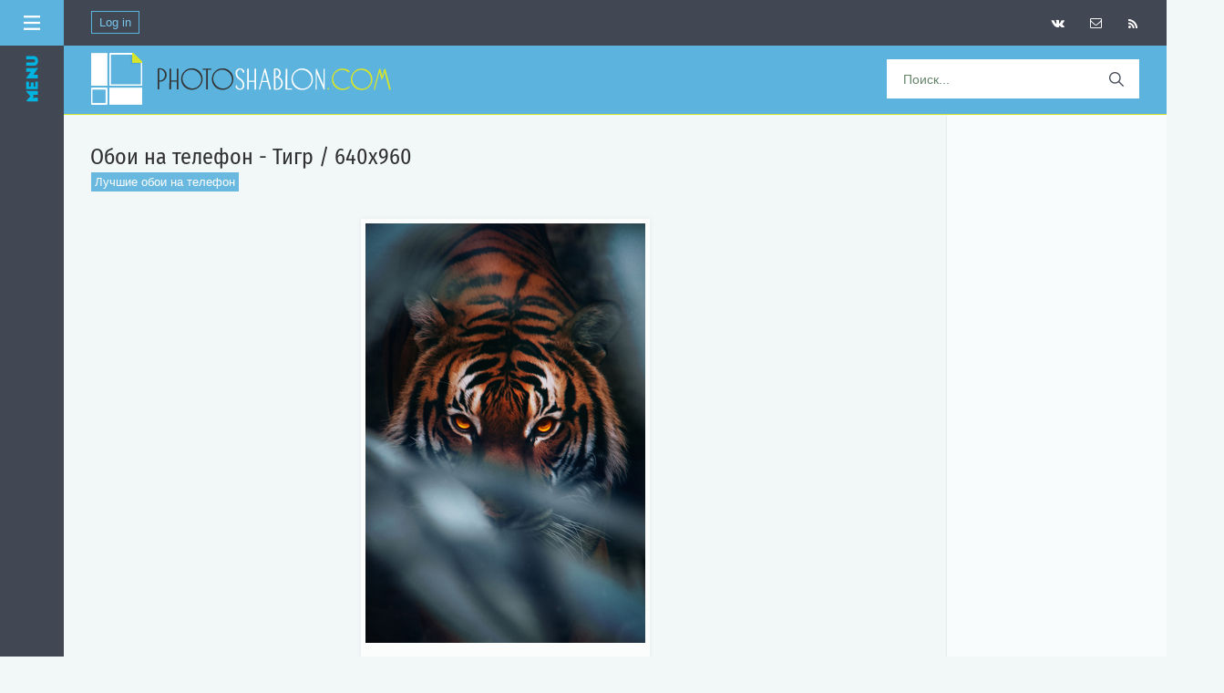

--- FILE ---
content_type: text/html; charset=UTF-8
request_url: https://photoshablon.com/photo/oboi_na_rabochij_stol/luchshie_oboi_na_telefon/oboi_na_telefon_tigr_640x960/459-0-18238
body_size: 8493
content:
<!DOCTYPE html>
<html>
<head>

<!--U1METAPNG1Z--><meta http-equiv="Content-Type" content="text/html; charset=utf-8">
<meta name="viewport" content="width=device-width, initial-scale=1.0">
<script src="https://use.fontawesome.com/6817d270ea.js"></script>
<link rel="icon" href="https://photoshablon.com/favicon.ico" type="image/x-icon">
<meta name="title" content="Обои на телефон - Тигр / 640x960 / Скачать бесплатно / Free Mobile Wallpaper Downloads / Phone wallpapers">




<meta name="description" content="Лучшие обои на телефон, коллекция самых красивых фонов для вашего смартфона. High quality Mobile wallpapers.">
<meta name="keywords" content="скачать, бесплатно, Лучшие обои на телефон, обои, для телефона, для смартфона, phone wallpapers, mobile wallpaper, free, download">




<meta property="og:url" content="/photo/oboi_na_rabochij_stol/luchshie_oboi_na_telefon/oboi_na_telefon_tigr_640x960/459-0-18238">
<meta property="og:image" content="">
<meta property="og:site_name" content="Коллекция шаблонов Photoshop для бесплатного скачивания">

<meta name="yandex-verification" content="4b6fcc619b25cf2f" />
<script src="https://vk.com/js/api/openapi.js?136" type="text/javascript"></script>

<script async src="https://pagead2.googlesyndication.com/pagead/js/adsbygoogle.js?client=ca-pub-5415725405996117"
 crossorigin="anonymous"></script><!--/U1METAPNG1Z--> 
<!--U1KOD1Z--><link rel="preconnect" href="https://fonts.googleapis.com">
<link rel="preconnect" href="https://fonts.gstatic.com" crossorigin>
<link href="https://fonts.googleapis.com/css2?family=Fira+Sans+Condensed&display=swap" rel="stylesheet">
<link href='https://fonts.googleapis.com/css?family=Lobster' rel='stylesheet'>

<!-- Yandex.RTB -->
<script>window.yaContextCb=window.yaContextCb||[]</script>
<script src="https://yandex.ru/ads/system/context.js" async></script>

<script src="https://jsc.adskeeper.com/site/654444.js" async>
</script>

<script async src="https://yandex.ru/ads/system/header-bidding.js"></script>
<script>
const dcJs = document.createElement('script'); 
dcJs.src = "https://ads.digitalcaramel.com/js/photoshablon.com.js?ts="+new Date().getTime();
dcJs.async = true;
document.head.appendChild(dcJs);
</script>
<script>window.yaContextCb = window.yaContextCb || [] </script> 
<script async src="https://yandex.ru/ads/system/context.js"></script><!--/U1KOD1Z--> 
<title>Обои на телефон - Тигр / 640x960 - Лучшие обои на телефон - Обои на рабочий стол, обои на телефон - Скачать бесплатно картинки, открытки, демотиваторы, приколы</title>
<link type="text/css" rel="stylesheet" href="/_st/my.css" />

	<link rel="stylesheet" href="/.s/src/base.min.css" />
	<link rel="stylesheet" href="/.s/src/layer3.min.css" />

	<script src="/.s/src/jquery-1.12.4.min.js"></script>
	
	<script src="/.s/src/uwnd.min.js"></script>
	<link rel="stylesheet" href="/.s/src/ulightbox/ulightbox.min.css" />
	<link rel="stylesheet" href="/.s/src/photopage.min.css" />
	<link rel="stylesheet" href="/.s/src/social.css" />
	<link rel="stylesheet" href="/_st/photo.css" />
	<script src="/.s/src/ulightbox/ulightbox.min.js"></script>
	<script src="/.s/src/photopage.min.js"></script>
	<script>
/* --- UCOZ-JS-DATA --- */
window.uCoz = {"layerType":3,"uLightboxType":1,"sign":{"5458":"Следующий","7251":"Запрошенный контент не может быть загружен. Пожалуйста, попробуйте позже.","7254":"Изменить размер","7287":"Перейти на страницу с фотографией.","7252":"Предыдущий","3125":"Закрыть","5255":"Помощник","7253":"Начать слайд-шоу"},"module":"photo","country":"US","ssid":"371005736161102117455","language":"ru","site":{"id":"4graphica","domain":"photoshablon.com","host":"graphica.3dn.ru"}};
/* --- UCOZ-JS-CODE --- */

		function eRateEntry(select, id, a = 65, mod = 'photo', mark = +select.value, path = '', ajax, soc) {
			if (mod == 'shop') { path = `/${ id }/edit`; ajax = 2; }
			( !!select ? confirm(select.selectedOptions[0].textContent.trim() + '?') : true )
			&& _uPostForm('', { type:'POST', url:'/' + mod + path, data:{ a, id, mark, mod, ajax, ...soc } });
		}
 function uSocialLogin(t) {
			var params = {"ok":{"height":390,"width":710},"vkontakte":{"height":400,"width":790},"facebook":{"width":950,"height":520},"google":{"height":600,"width":700},"yandex":{"width":870,"height":515}};
			var ref = escape(location.protocol + '//' + ('photoshablon.com' || location.hostname) + location.pathname + ((location.hash ? ( location.search ? location.search + '&' : '?' ) + 'rnd=' + Date.now() + location.hash : ( location.search || '' ))));
			window.open('/'+t+'?ref='+ref,'conwin','width='+params[t].width+',height='+params[t].height+',status=1,resizable=1,left='+parseInt((screen.availWidth/2)-(params[t].width/2))+',top='+parseInt((screen.availHeight/2)-(params[t].height/2)-20)+'screenX='+parseInt((screen.availWidth/2)-(params[t].width/2))+',screenY='+parseInt((screen.availHeight/2)-(params[t].height/2)-20));
			return false;
		}
		function TelegramAuth(user){
			user['a'] = 9; user['m'] = 'telegram';
			_uPostForm('', {type: 'POST', url: '/index/sub', data: user});
		}
function loginPopupForm(params = {}) { new _uWnd('LF', ' ', -250, -100, { closeonesc:1, resize:1 }, { url:'/index/40' + (params.urlParams ? '?'+params.urlParams : '') }) }
/* --- UCOZ-JS-END --- */
</script>

	<style>.UhideBlock{display:none; }</style>
	<script type="text/javascript">new Image().src = "//counter.yadro.ru/hit;noadsru?r"+escape(document.referrer)+(screen&&";s"+screen.width+"*"+screen.height+"*"+(screen.colorDepth||screen.pixelDepth))+";u"+escape(document.URL)+";"+Date.now();</script>
</head>
<body>
<div id="utbr8214" rel="s747"></div>
<div>
<!--U1AHEADER1Z--><style type="text/css">
img, div { behavior: url(/images/iepngfix.htc)
</style>
<style type="text/css"> 
#cssmenu,
#cssmenu ul,
#cssmenu ul li,
#cssmenu ul li a {
 padding: 0;
 margin: 0;
 line-height: 1;
 font-family: Helvetica Neue,Helvetica,Arial,sans-serif;
}
#cssmenu:before,
#cssmenu:after,
#cssmenu > ul:before,
#cssmenu > ul:after {
 content: '';
 display: table;
}
#cssmenu:after,
#cssmenu > ul:after {
 clear: both;
}
#cssmenu {
 height: 73px;
 background: #5bb3de;
 width: 100%;
 border-bottom:3px solid #d6e529; 
 border-top:0px solid #ffffff; 
}
#cssmenu ul {
 background: #5bb3de;
 height: auto;
}
#cssmenu ul li {
 float: left;
 list-style: none;
}
#cssmenu ul li a {
 background: #05a6b3; 
 display: block;
 height: auto;
 padding: 11px 30px;
 border-right: 0px solid #cdd8ce;
 border-radius: 0;
 text-decoration: none;
 font-size: 14px;
 color: #303030;
}
#cssmenu ul li:first-child a {
 margin: 0;
}
#cssmenu ul li a:hover,
#cssmenu ul li.active a {
 background: #333333;
 display: block;
 height: auto;
 color: #303030;
}
</style>

<!--LiveInternet counter--><script type="text/javascript"><!--
new Image().src = "//counter.yadro.ru/hit?r"+
escape(document.referrer)+((typeof(screen)=="undefined")?"":
";s"+screen.width+"*"+screen.height+"*"+(screen.colorDepth?
screen.colorDepth:screen.pixelDepth))+";u"+escape(document.URL)+
";"+Math.random();//--></script><!--/LiveInternet-->
 
<!-- Yandex.Metrika counter -->
<script type="text/javascript" >
 (function(m,e,t,r,i,k,a){m[i]=m[i]||function(){(m[i].a=m[i].a||[]).push(arguments)};
 m[i].l=1*new Date();k=e.createElement(t),a=e.getElementsByTagName(t)[0],k.async=1,k.src=r,a.parentNode.insertBefore(k,a)})
 (window, document, "script", "https://mc.yandex.ru/metrika/tag.js", "ym");

 ym(84304951, "init", {
 clickmap:true,
 trackLinks:true,
 accurateTrackBounce:true
 });
</script>
<noscript><div><img src="https://mc.yandex.ru/watch/84304951" style="position:absolute; left:-9999px;" alt="" /></div></noscript>
<!-- /Yandex.Metrika counter -->

<div class="menu_v">
 <div class="m-header_v"> 
 <img src="/img/menu.svg" style="width: 18px;height: 18px;float: right;margin: 16px 16px 0 0;"> 
 
</div>
<script language="JavaScript"> 
 function hide(obj) { 
 if(document.getElementById(obj).style.display == '')
 {document.getElementById(obj).style.display = 'none'; 
 }
 else
 {document.getElementById(obj).style.display = ''; 
 }
 } 
 </script> 

<a href="/news/1-0-121" class="menu3_v" style="padding-top:18px;">Брошюры</a>
<a href="/news/1-0-74" class="menu3_v">Флаеры, постеры</a>
<a href="/news/1-0-25" class="menu3_v">Визитные карточки</a>
<a href="/news/1-0-122" class="menu3_v">Журналы, каталоги</a>
<a href="/news/1-0-33" class="menu3_v">Меню для ресторанов</a> 
<a href="/news/1-0-7" class="menu3_v">Свадебные приглашения</a>
<a href="/news/1-0-116" class="menu3_v">Резюме</a> 
<a href="/news/1-0-9" class="menu3_v">Дипломы, сертификаты</a> 
<a href="/news/1-0-85" class="menu3_v">Фотокниги, портфолио</a> 
<a href="/news/1-0-27" class="menu3_v">Обложки DVD</a> 
<a href="/news/1-0-21" class="menu3_v">Календари</a> 
<a href="/news/1-0-6" class="menu3_v">Шаблоны для школы</a> 
<a href="/news/1-0-2" class="menu3_v">Фоторамки</a>
<a href="/news/1-0-124" class="menu3_v">Костюмы для фото</a>
<a href="/news/1-0-120" class="menu3_v">Шаблоны для соцсетей</a> 
<a href="/news/1-0-37" class="menu3_v">Сайты, UI-киты</a>
<a href="/news/1-0-96" class="menu3_v">Мокапы</a> 
<a href="/news/1-0-99" class="menu3_v">Презентации</a>

<a onclick="hide('sub2')" class="menu3_v">Для Photoshop&ensp;<img style="border:0px;" src="/Oform/down.png"></a>
<span id="sub2" style="display: none;"> 
<a href="/news/1-0-5" class="menu2sub_v">Кисти</a>
<a href="/news/1-0-17" class="menu2sub_v">Стили, градиенты</a>
<a href="/news/1-0-36" class="menu2sub_v">Экшены, эффекты</a> 
<a href="/news/1-0-123" class="menu2sub_v">Пресеты Лайтрум</a> 
<a href="/news/1-0-35" class="menu2sub_v">Шрифты</a> 
 </span>

<a onclick="hide('sub1')" class="menu3_v">Стоковая графика&ensp;<img style="border:0px;" src="/Oform/down.png"></a>
<span id="sub1" style="display: none; "> 
<a href="/news/1-0-3" class="menu2sub_v">Фото</a> 
<a href="/news/1-0-15" class="menu2sub_v">PNG клипарт</a> 
 <a href="/news/1-0-38" class="menu2sub_v">Векторная графика</a> 
<a href="/news/1-0-16" class="menu2sub_v">Скрап-наборы</a>
<a href="/news/1-0-12" class="menu2sub_v">PSD-иллюстрации</a> 
<a href="/news/1-0-30" class="menu2sub_v">3D модели</a> 
 </span> 
 
<a href="/news/1-0-29" class="menu3_v">Видеошаблоны</a> 
<!-- <menyu> --> 
</div>

</div> 
</div> 
</div> 
</div>

<div class="wrapper"><div id="header">

<div style="background:#424754;height:50px;">
<div style="float:left;">
 
 <span style="float:left;margin-left:30px;" class="kn_vhd"> 
 <a href="javascript:;" rel="nofollow" onclick="loginPopupForm(); return false;">Log in</a>
 </span> 
 
 </div> 
 
<span style="float:right;margin-right:20px;" class="kn_icon"> 
<a style="padding:0px;" href="/news/rss" target=_blank>
<i style="padding-top:20px;" class="fa fa-rss" aria-hidden="true"></i></a> 
 </span> 
<span style="float:right;margin-right:7px;" class="kn_icon"> 
<a style="padding:0px;" href="/index/obratnaja_svjaz/0-3">
<i style="padding-top:19px;" class="fa fa-envelope-o" aria-hidden="true"></i></a>
 </span>
 <span style="float:right;margin-right:7px;" class="kn_icon"> 
 <a href="/go?https://vk.com/site_photoshablon_ru/" rel=nofollow target=_blank> 
 <i style="padding-top:19px;" class="fa fa-vk" aria-hidden="true"></i></a> 
 </div>
 </span>
</div>

<div id="cssmenu">
<div style="padding:0px 0 0px 0;margin-top:0px;margin-bottom:0px;">
 
 <ul> 
<a href="https://photoshablon.com/"><img style="margin:8px 0px 8px 30px;" src="/Oform/logo8.png" border="0"/></a> 
 
<li style="float:right;"><span>
<form method="get" action="/search" id="search">
<input name="q" type="text" name="search_text" id="search_text" placeholder="Поиск..."/>
<input type="submit" name="search_button" id="search_button" value=""/>
</form> 
</span></li>
 </ul> 
 
</div>
</div><!--/U1AHEADER1Z--> 

<DIV id=centerBlock>
 
<TABLE style="border:0px;width:100%;" cellSpacing=0 cellPadding=0>
 <tr>
 
 <td valign="top" class=novosti>
<div class=content> 
<table style="background:#f2f7f7;margin-bottom:-2px;" border="0" cellpadding="0" cellspacing="0" width="100%">
 
<div class=b_verh_st id='av7' align="center"> 

<script type="text/javascript" src="//photoshablon.com/rtr/12"></script>
 
</div>
 
<tr>
 
<TR align="center"><TD style="padding:3px auto auto auto;" width="100%">
<div class=eTitle style="text-align:left;padding-top:36px;"><h1>Обои на телефон - Тигр / 640x960</h1></DIV>
<div class="razdel"><div class="cat"><a style="color:#ffffff;" href="/photo/oboi_na_rabochij_stol/luchshie_oboi_na_telefon/459">Лучшие обои на телефон</A></div></div>
 
 <div id="u-photos" style="margin-top:25px;"> 
 <div class="uphoto-entry"> 
 <div class="u-center"> 
 <div style="border-radius: 0px;background:#fafdfb; box-shadow: 0px 0px 6px -1px rgba(148,161,145,0.2);" class="photo-block"> 
 <div class="ph-wrap"> 
 
 <span class="photo-expand"> 
 <span id="phtmDiv35"><span id="phtmSpan35" style="position:relative"><img   id="p345581422" border="0" src="/_ph/459/2/345581422.jpg?1768356723" /></span></span>
 </span> 
 </div> 
 <div class="photo-edetails ph-js-details">
 <span class="phd-views">161</span>
 <span class="phd-comments">0</span>
 
 <span class="phd-rating">
 <span id="entRating18238">0.0</span>
 </span>
 <span class="phd-dorating">
		<style type="text/css">
			.u-star-rating-14 { list-style:none; margin:0px; padding:0px; width:70px; height:14px; position:relative; background: url('//s59.ucoz.net/img/photopage/rstars.png') top left repeat-x }
			.u-star-rating-14 li{ padding:0px; margin:0px; float:left }
			.u-star-rating-14 li a { display:block;width:14px;height: 14px;line-height:14px;text-decoration:none;text-indent:-9000px;z-index:20;position:absolute;padding: 0px;overflow:hidden }
			.u-star-rating-14 li a:hover { background: url('//s59.ucoz.net/img/photopage/rstars.png') left center;z-index:2;left:0px;border:none }
			.u-star-rating-14 a.u-one-star { left:0px }
			.u-star-rating-14 a.u-one-star:hover { width:14px }
			.u-star-rating-14 a.u-two-stars { left:14px }
			.u-star-rating-14 a.u-two-stars:hover { width:28px }
			.u-star-rating-14 a.u-three-stars { left:28px }
			.u-star-rating-14 a.u-three-stars:hover { width:42px }
			.u-star-rating-14 a.u-four-stars { left:42px }
			.u-star-rating-14 a.u-four-stars:hover { width:56px }
			.u-star-rating-14 a.u-five-stars { left:56px }
			.u-star-rating-14 a.u-five-stars:hover { width:70px }
			.u-star-rating-14 li.u-current-rating { top:0 !important; left:0 !important;margin:0 !important;padding:0 !important;outline:none;background: url('//s59.ucoz.net/img/photopage/rstars.png') left bottom;position: absolute;height:14px !important;line-height:14px !important;display:block;text-indent:-9000px;z-index:1 }
		</style><script>
			var usrarids = {};
			function ustarrating(id, mark) {
				if (!usrarids[id]) {
					usrarids[id] = 1;
					$(".u-star-li-"+id).hide();
					_uPostForm('', { type:'POST', url:`/photo`, data:{ a:65, id, mark, mod:'photo', ajax:'2' } })
				}
			}
		</script><ul id="uStarRating18238" class="uStarRating18238 u-star-rating-14" title="Рейтинг: 0.0/0">
			<li id="uCurStarRating18238" class="u-current-rating uCurStarRating18238" style="width:0%;"></li><li class="u-star-li-18238"><a href="javascript:;" onclick="ustarrating('18238', 1)" class="u-one-star">1</a></li>
				<li class="u-star-li-18238"><a href="javascript:;" onclick="ustarrating('18238', 2)" class="u-two-stars">2</a></li>
				<li class="u-star-li-18238"><a href="javascript:;" onclick="ustarrating('18238', 3)" class="u-three-stars">3</a></li>
				<li class="u-star-li-18238"><a href="javascript:;" onclick="ustarrating('18238', 4)" class="u-four-stars">4</a></li>
				<li class="u-star-li-18238"><a href="javascript:;" onclick="ustarrating('18238', 5)" class="u-five-stars">5</a></li></ul></span>
 
 
 <DIV align=center class="catPages_ob"> 
  
 <a href="/_ph/459/345581422.jpg?1768356723" download="Обои на телефон - Тигр / 640x960" rel=nofollow target=_blank>СКАЧАТЬ</a>
 </DIV> 
 
 </div>
 
 <div class="photo-edetails2">
 </div>
 </div>
 <br><br><div align="center">
 
 
  
 <div style="text-align:center;margin-bottom:10px;" class="eMessage">Размер картинки: 640x960 px, 282.0 Kb</div> 
 
 
 <div style="width:540px;text-align:center;margin-bottom:10px;line-height: 14px; !important;" class="eMessage"><span style="color:#890303;font-size:12px;">Если в вашем браузере картинка не закачивается, а только открывается в полном размере, 
 чтобы сохранить ее в свой компьютер, нужно кликнуть по открывшейся картинке правой клавишей мыши и выбрать в появившемся меню "Сохранить изображение..."</span></div></div>
 
 
 </div> 
 
<div class=quotes align="center" style="margin-top:22px;"> 
<script type="text/javascript" src="//photoshablon.com/rtr/8"></script>
</div> 

 <div align="center" class="quotes2" style="margin-bottom:5px;"> 
<div class="recomend"><fieldset class="field_set"><legend class="block-title">Случайный выбор</legend></fieldset><table align="center" border="0" cellspacing="0" cellpadding="0" width="100%" class="infTable"><tr><td class="infTd" width="25%"><div style="margin:0 8px;"><a href="https://photoshablon.com/photo/kartinki_otkrytki_dobroe_utro/otkrytka_privet_dobroe_utro/41-0-18650"><img style="object-fit: cover;width: 100%;height: 220px;border:1px solid #ffffff;" src="//photoshablon.com/_ph/41/716394267.jpg"></a></div></td><td class="infTd" width="25%"><div style="margin:0 8px;"><a href="https://photoshablon.com/photo/kartinki_khoroshego_dnja_i_nastroenija/osennjaja_otkrytka_prekrasnogo_dnja/55-0-19033"><img style="object-fit: cover;width: 100%;height: 220px;border:1px solid #ffffff;" src="//photoshablon.com/_ph/55/2596650.jpg"></a></div></td><td class="infTd" width="25%"><div style="margin:0 8px;"><a href="https://photoshablon.com/photo/kartinki_khoroshego_dnja_i_nastroenija/otkrytka_khoroshego_dnja/55-0-18573"><img style="object-fit: cover;width: 100%;height: 220px;border:1px solid #ffffff;" src="//photoshablon.com/_ph/55/340703832.jpg"></a></div></td><td class="infTd" width="25%"><div style="margin:0 8px;"><a href="https://photoshablon.com/photo/kartinki_otkrytki_spokojnoj_nochi/otkrytka_s_kotikom_spokojnoj_nochi/40-0-19052"><img style="object-fit: cover;width: 100%;height: 220px;border:1px solid #ffffff;" src="//photoshablon.com/_ph/40/10465330.jpg"></a></div></td></tr></table></div> 
 </div> 

 </div> 
 
 </div> 

 <div style="float:right; margin-top: -40px;">
 <input type="button" value="" class="tegi" onclick="if (this.parentNode.parentNode.getElementsByTagName('div')[1].style.display != '') { this.parentNode.parentNode.getElementsByTagName('div')[1].style.display = '';this.innerText = ''; this.value = 'Скрыть'; } else { this.parentNode.parentNode.getElementsByTagName('div')[1].style.display = 'none'; this.innerText = ''; this.value = ''; }"></div><div style="display: none;">
<div class="tegi">
 
 <b>скачать бесплатно картинки, картинки с поздравлениями, С Днем Рождения, С Днем Свадьбы, С Новым Годом, С новорожденным, С 1 сентября, С 8 Марта, С 23 февраля, С Днем Матери, С Днем Учителя, бесплатные картинки скачать, 
 демотиваторы</b> 
 </div> </div> 
 
 </td></tr></table> 
 
<!-- </body> -->

</div> 
 
<!--U1PRAV1Z-->
<script>
 window.onload = function() {
 setTimeout(function () {
 location.reload()
 }, 70000);
 };
</script>



<script type="text/javascript"> setTimeout(function(){$('.web5').fadeIn()},5000) </script>
<script type="text/javascript"> setTimeout(function(){$('.web10').fadeIn()},10000) </script>
<script type="text/javascript"> setTimeout(function(){$('.web15').fadeIn()},15000) </script>
<script type="text/javascript"> setTimeout(function(){$('.web20').fadeIn()},20000) </script>
<script type="text/javascript"> setTimeout(function(){$('.web25').fadeIn()},25000) </script>
<script type="text/javascript"> setTimeout(function(){$('.web30').fadeIn()},30000) </script>
<script type="text/javascript"> setTimeout(function(){$('.web35').fadeIn()},35000) </script>
<script type="text/javascript"> setTimeout(function(){$('.web40').fadeIn()},40000) </script>
<script type="text/javascript"> setTimeout(function(){$('.web45').fadeIn()},45000) </script>
<script type="text/javascript"> setTimeout(function(){$('.web60').fadeIn()},60000) </script>

<script language="JavaScript"> 
 function hide(obj) { 
 if(document.getElementById(obj).style.display == '')
 {document.getElementById(obj).style.display = 'none'; 
 }
 else
 {document.getElementById(obj).style.display = ''; 
 }
 } 
 </script> 
 
<!--[if lt IE 7]>
<script type="text/javascript" src="js/jquery/jquery.js"></script>
<script type="text/javascript" src="js/jquery/jquery.dropdown.js"></script>
<![endif]--> 

<div class=rk160>
<center>
<nofollow><noindex> 
 
 
 
 
 
 
 
 
 
 
 
 
 
 
 
<div class=block_rk> 
<script type="text/javascript" src="//photoshablon.com/rtr/13-634"></script> 
</div> 

 
 
 
<div class=block_rk>
<script type="text/javascript" src="//photoshablon.com/rtr/9"></script>
</div>
 
 
 
 
 
 
 
 
 
 
 
</noindex></nofollow> 
</center> 
</div><!--/U1PRAV1Z--> 
 
</td> 
</tr>
 </table>
 <!-- </middle> -->
 </div>
<!--U1NIZ1Z-->
<script type="text/javascript" src="//photoshablon.com/rtr/17"></script>
 

 

<div style="background: #fff;border-top:0px solid #e2eded;" align="center"> 
</div> 

<!-- Footer -->
<div class="footer" style="position:absolute;"> 
<div style="text-align: left;" class=footer_razdel>
 В этом разделе вы найдете <a href="/index/otkrytki_k_professionalnym_prazdnikam/0-115" style="color: #007b95">открытки к профессиональным праздникам и датам</a>, картинки, поздравления, <a href="/index/otkrytki_k_armejskim_voennym_prazdnikam/0-116" style="color: #007b95">открытки к армейским, военным праздникам</a>, открытки к религиозным праздникам, государственным датам и семейным торжествам. А также <a href="/photo/oboi_na_rabochij_stol/69" style="color: #007b95">обои для рабочего стола</a>, демотиваторы, картинки <a href="/index/kartinki_stikery_dlja_chatov_v_whatsapp_viber_telegram/0-130" style="color: #007b95">стикеры для чатов в WhatsApp, Viber, Telegram</a> и многое другое.
</div>
 
<div class="mn_niz">
<a href="/photo/">Открытки и стикеры</a><a href="/load/">Статьи</a><a href="/index/0-131">Разместить статью</a><a href="/index/0-109">Пожаловаться</a>
</div> 
<div style="text-align:left;background:#424754;padding:6px 30px 11px 30px;color:#cddddd;">
<br>
<div style="text-align:right;margin-bottom:-25px;font-size:12px;font-weight:lighter;">
Все права защищены © 2026 Photoshablon.com | Photoshablon.ru
</div> 
 
<div style="text-align:left;padding-top:3px;"> 
<!--LiveInternet logo--><a href="//www.liveinternet.ru/click"
target="_blank"><img style="border:0px;width:31px;height:31px;" src="//counter.yadro.ru/logo?45.3"
title="LiveInternet"
alt=""></a><!--/LiveInternet--> 
 
</div> 
 <!-- /Footer --></DIV> 
 
<!-- <Вверх> --> 
 <a href="#" class="scrollup"></a> 
 <script type="text/javascript"> 
 $(document).ready(function(){ 
 $(window).scroll(function(){ 
 if ($(this).scrollTop() > 2000) { 
 $('.scrollup').fadeIn(); 
 } else { 
 $('.scrollup').fadeOut(); 
 } 
 }); 
 $('.scrollup').click(function(){ 
 $("html, body").animate({ scrollTop: 0 }, 600); 
 return false; 
 }); 
 }); 
 </script> 
 <!-- </Вверх> --> 
 
</div><!--/U1NIZ1Z-->
</BODY></html>
<!-- 0.13017 (s747) -->

--- FILE ---
content_type: text/html; charset=utf-8
request_url: https://www.google.com/recaptcha/api2/aframe
body_size: 268
content:
<!DOCTYPE HTML><html><head><meta http-equiv="content-type" content="text/html; charset=UTF-8"></head><body><script nonce="h6VakcUqXQQQeMwesEHWyA">/** Anti-fraud and anti-abuse applications only. See google.com/recaptcha */ try{var clients={'sodar':'https://pagead2.googlesyndication.com/pagead/sodar?'};window.addEventListener("message",function(a){try{if(a.source===window.parent){var b=JSON.parse(a.data);var c=clients[b['id']];if(c){var d=document.createElement('img');d.src=c+b['params']+'&rc='+(localStorage.getItem("rc::a")?sessionStorage.getItem("rc::b"):"");window.document.body.appendChild(d);sessionStorage.setItem("rc::e",parseInt(sessionStorage.getItem("rc::e")||0)+1);localStorage.setItem("rc::h",'1768356742270');}}}catch(b){}});window.parent.postMessage("_grecaptcha_ready", "*");}catch(b){}</script></body></html>

--- FILE ---
content_type: text/css
request_url: https://photoshablon.com/_st/my.css
body_size: 13052
content:
@import 'https://fonts.googleapis.com/css?family=Open+Sans:400,700|Roboto:100,300,400,700&subset=cyrillic';
@import url('https://fonts.googleapis.com/css2?family=Fira+Sans+Condensed&display=swap');
@import url('/css/font-awesome.css') all;
@font-face {font-family:'Lobster';src: url('/fonts/564_lobster.ttf');}
@font-face {font-family:'Playfair Display';src: url('/fonts/PlayfairDisplay-Italic.ttf');}
@font-face {font-family:'Open Sans Condensed';src: url('/fonts/OpenSansCondensed-Light.ttf');}
@font-face {font-family:'Fira Sans Condensed';src: url('/fonts/FiraSansCondensed-Regular.woff2');}

/* General Style */
body {background:#f2f7f7;padding:0px 0px;margin:0px auto;font-family: Helvetica Neue,Helvetica,Arial,sans-serif;width: 100%;}
#topTable {height:243px;width:1000px;margin-left:auto;margin-right:auto;}
#topTable2 {height:243px;width:1000px;margin-left:auto;margin-right:auto;}
.dataBar {height:28px;font-size:7pt;padding:5px;align="center"; color:#ffffff;}
.logoBar {height:195px;}
.logoBar h1 {color:#010101;margin-left:1%;font-size:1pt;}
.logoBar h1 {margin-left:1%;font-size:1pt;}
#centerBlock {background:#e2eded;padding-bottom:0px;} 
#centerBlock_n {background:#bec7bf;padding-bottom:37px;}
#centerBlock2 {background:#303030;padding-bottom:1px;}
.column {width:168px;padding:0px;}
.boxTable {width:168px;margin-bottom:0px;color: #303030;}
*html .boxContent {width:168px;background:#dee4df;opacity:.50;filter: alpha(opacity=100); -moz-opacity: 0.5;}
*html .boxContent div.boxText {position:relative;opacity:1.0;filter: alpha(opacity=100); -moz-opacity: 1.0;}
.boxContent {padding:0px 0px 1px 0px;}
.boxContent_n {padding:0px 0px 1px 0px;background:#dde9e9;}
.boxContent2 {background:#dde9e9;padding:0px 0px 1px 0px;}
.boxContentFormaVhoda {padding:7px;background:#212121;}
#footer {background:#e9f2f2;padding:0px 0;}
.footer_razdel {font-weight:normal;background:#f2f7f7;margin: 0px 0 0px 0;color:#303030;padding:20px 30px 21px 30px;font-size:15px;line-height:22px;}

a:link {color:#4d4d4d;}
a:active {text-decoration:none; color:#4d4d4d;}
a:visited {text-decoration:none; color:#4d4d4d;}
a:hover {text-decoration: underline; color: #393939;}

h1 {font-family: 'Fira Sans Condensed', sans-serif;font-size: 24px; line-height:20px;font-weight: normal; margin: 0px;}
h2 {font-family: 'Fira Sans Condensed', sans-serif;font-size: 24px; line-height:20px;font-weight: normal; margin: 0px;}
h3 {font-family: 'Fira Sans Condensed', sans-serif;font-size: 19px;text-transform: uppercase; line-height: 26px;font-weight: normal;margin: 1px 0px -1px 0px;}
h4 {font-family: 'Fira Sans Condensed', sans-serif;font-size: 19px; line-height:20px;font-weight: normal; margin: 0px;}
h5 {font-family: 'Fira Sans Condensed', sans-serif;font-size: 19px; line-height:20px;font-weight: normal; margin: 0px;}
.zag_anons {font-family: 'Fira Sans Condensed', sans-serif;text-transform: uppercase; font-weight: normal;}

.title_h {font-family: 'Lobster', cursive;font-size:24px;color: #4da5d0;}
.title_d {background:#e4eeee;margin:0px 0 0px 0;text-align: left;padding:18px 29px 18px 29px;}
.title_d_st {background: #f2f7f7;margin:0;text-align: left;padding:35px 0 0 29px;}

img {max-width:100%;}
td, body {font-size:14px;color:#303030;}
form {padding:0px;margin:0px;}
input,textarea,select {vertical-align:middle; font-size:9pt;}
.copy {font-size:13px;}

p { margin: 0px; padding: 0px; }

a.noun:link {text-decoration:none; color:#CCCCCC}
a.noun:active {text-decoration:none; color:#CCCCCC}
a.noun:visited {text-decoration:none; color:#CCCCCC}
a.noun:hover {text-decoration:none; color:#FFFFFF}
.mframe1 {padding:2 10 30 10px;}
hr {border: 0;border-bottom: 1px dashed #f2f7f7;margin: 6px 0px 0px 0px;background: #bfd4d4;}
label {cursor:pointer;cursor:hand}

#header { margin:0px;height:50px;background:#e7eceb; }
#header img { padding-top:0px; }

.novosti {line-height: 22px;font-size: 15px;}

.blocktitle {color:#FFFFFF;font-size:13px;font-weight:bold; padding-left:22px; background: url('https://src.ucoz.ru/t/878/7.gif') no-repeat 5px 2px;}

.menut0 {}
.menut {padding:2 3 3 15px;}
.mframe {padding:2 0 30 30px;}
.bannerTable {width:468;height:60;}

.menu1 {font-weight:bold;font-size:8pt;}
a.menu1:link {text-decoration:underline; color:#CCCCCC}
a.menu1:active {text-decoration:underline; color:#CCCCCC}
a.menu1:visited {text-decoration:underline; color:#CCCCCC}
a.menu1:hover {text-decoration:none; color:#FFFFFF}

/*---Основное меню---*/
 .menu2 {background:#4e92df;color:#ffffff !important;width: auto;margin: 0;font-size:10pt;display: block;position: relative;
padding: 10px 9px;border-bottom: 1px solid #4488d4;text-decoration: none;text-align: right; cursor: pointer;}
 a.menu2:link, 
 a.menu2:active, 
 a.menu2:visited {text-decoration:none;color:#ffffff !important;} 
 a.menu2:hover {background: #2576c2;color:#ffffff !important;font-size:10pt;display: block;position: relative; width: auto;
padding: 10px 9px;border-left: 0px solid #25b6c2;text-decoration: none;text-align: right;cursor: pointer;} 
 
 .menu3 {background:#ffffff;width: auto;margin: 0;font-size:10pt;display: block;position: relative; 
padding: 10px 9px;border-bottom: 1px solid #f2f7f7;text-decoration: none;text-align: right; cursor: pointer;}
 a.menu3:link, 
 a.menu3:active, 
 a.menu3:visited {text-decoration:none;color: #303030;} 
 a.menu3:hover {background: #f9f9f9;font-size:10pt;display: block;position: relative; width: auto;
padding: 10px 9px;border-left: 4px solid #44a5d5;text-decoration: none;text-align: right;cursor: pointer;} 
 
.menu4 {background:#ffffff;width: auto;font-size:10pt;display: block;position: relative; 
padding: 10px 9px;border: 0;text-decoration: none;text-align: right; cursor: pointer;}
 a.menu4:link, 
 a.menu4:active, 
 a.menu4:visited {text-decoration:none;color: #303030;} 
 a.menu4:hover {background: #afd9dd;font-size:10pt;display: block;position: relative; width: auto;
padding: 10px 9px;border-left: 4px solid #25b6c2;text-decoration: none;text-align: right;cursor: pointer;} 
 
 .menu2sub {background:#44a5d5;color:#ffffff !important;width: auto;margin: 0;font-size:10pt;display: block;position: relative; 
padding: 9px;border-bottom: 1px solid #3696c6;border-right: 0px solid #ffffff;border-top: 0px;border-left: 0px solid #ffffff;text-decoration: none;text-align: right;}
 a.menu2sub:link, 
 a.menu2sub:active, 
 a.menu2sub:visited {text-decoration:none;color: #303030;} 
 a.menu2sub:hover {background: #379cce;color:#ffffff !important;font-size:10pt;display: block;position: relative; width: auto;
padding: 9px;border-left: 0px solid #25b6c2;text-decoration: none;text-align: right;cursor: pointer;} 
 
 .menu2sub2 {background:#44a5d5;color:#ffffff !important;margin: 0;font-size:9pt;display: inline-block; width: 102px;
padding: 9px;border-bottom: 1px solid #3696c6;border-right: 1px solid #3696c6;text-decoration: none;text-align: right;}
 a.menu2sub2:link, 
 a.menu2sub2:active, 
 a.menu2sub2:visited {text-decoration:none;color: #303030;} 
 a.menu2sub2:hover {background: #379cce;color:#ffffff !important;font-size:9pt;display: inline-block; width: 102px;
padding: 9px;border-right: 1px solid #3696c6;text-decoration: none;text-align: right;cursor: pointer;} 
 
 .menu3sub {background:#a58ed4;color:#ffffff !important;width: auto;margin: 0;font-size:9pt;display: block;position: relative; 
padding: 9px;border-bottom: 1px solid #9b83cc;text-decoration: none;text-align: right;}
 a.menu3sub:link, 
 a.menu3sub:active, 
 a.menu3sub:visited {text-decoration:none;color: #303030;} 
 a.menu3sub:hover {background: #9b83cc;font-size:9pt;display: block;position: relative; width: auto;
padding: 9px;border-left: 0px solid #25b6c2;text-decoration: none;text-align: right;cursor: pointer;} 

.menu3sub2 {background:#a58ed4;color:#ffffff !important;margin: 0;font-size:9pt;display: inline-block; width: 102px;
padding: 9px;border-right: 1px solid #9b83cc;border-bottom: 1px solid #9b83cc;text-decoration: none;text-align: right;}
 a.menu3sub2:link, 
 a.menu3sub2:active, 
 a.menu3sub2:visited {text-decoration:none;color: #303030;} 
 a.menu3sub2:hover {background: #9b83cc;font-size:9pt;display: inline-block; width: 102px;
padding: 9px;border-right: 1px solid #9b83cc;text-decoration: none;text-align: right;cursor: pointer;} 
/* ------------- */

/* Main Menu */
.m {font-weight:normal;}
a.m:link {text-decoration:none; color:#CCCCCC}
a.m:active {text-decoration:none; color:#CCCCCC}
a.m:visited {text-decoration:none; color:#CCCCCC}
a.m:hover {text-decoration:none; color:#FFFFFF}

.ma {font-weight:bold;}
a.ma:link {text-decoration:none; color:#FFFFFF;}
a.ma:visited {text-decoration:none; color:#FFFFFF}
a.ma:hover {text-decoration:underline; color:#FFFFFF}
li.m {margin: 0; padding: 0 0 0 13px; background: none; margin-bottom: .6em;}
/* --------- */

/* Module Part Menu */
.catsTd {padding: 0 0 4px 12px; background: none;}
.catName {font-size:11px;}
.catNameActive {font-size:11px;}
.catNumData {font-size:7pt;color:#696969;}
.catDescr {font-size:7pt; padding-left:10px;}
a.catName:link {text-decoration:none; color:#323232;}
a.catName:visited {text-decoration:none; color:#323232;}
a.catName:hover {text-decoration:none; color:#828282;}
a.catName:active {text-decoration:none; color:#323232;}
a.catNameActive:link {text-decoration:none; color:#828282;}
a.catNameActive:visited {text-decoration:none; color:#828282;}
a.catNameActive:hover {text-decoration:underline; color:#828282;}
a.catNameActive:active {text-decoration:none; color:#828282;}
/* ----------------- */

/* Entries Style */
.eBlock {margin-top:10px;border-top:0px solid #212121;border-bottom:0px solid #212121;background:#f2f7f7;}
.eBlock_sm {margin-top:-6px;border-top:0px solid #f2f7f7;border-bottom:0px solid #212121;background:#f2f7f7;}
.eBlock2 {margin-top:0px;margin-bottom:-4px;border-top:0px solid #212121;border-bottom:0px solid #212121;background:#f2f7f7;}
.eBlock22 {margin-top:-14px;margin-bottom:1px;border-top:0px solid #212121;border-bottom:0px solid #212121;background:#f2f7f7;}
.eBlock3 {margin-top:-10px;margin-bottom:-4px;border-top:0px solid #212121;border-bottom:0px solid #212121;background:#f2f7f7;} 
.eBlock4 {margin-top:0px;border-top:0px solid #212121;border-bottom:0px solid #212121;background:#f2f7f7;}
.eBlock4_n {margin-top:10px;border-top:0px solid #212121;border-bottom:0px solid #212121;background:#f2f7f7;}
.eBlock_faq {margin-top:10px;margin-bottom:-22px;padding-bottom:16px;border-top:0px solid #212121;border-bottom:0px solid #212121;background:#f2f7f7;}
.eTitle {letter-spacing: 0px;font-size:20px;color:#303030; padding: 3px 29px 2px 29px; background: none;} 
.eTitle a:link {text-decoration:none; color:#303030;}
.eTitle a:visited {text-decoration:none; color:#303030;}
.eTitle a:hover {text-decoration:none; color:#303030;}
.eTitle a:active {text-decoration:none; color:#303030;}

.eTitle3 {font-size:16px;font-weight:bold;color:#303030; padding: 0px 10px 10px 12px; background: none;} 
.eTitle3 a:link {text-decoration:none; color:#303030;}
.eTitle3 a:visited {text-decoration:none; color:#303030;}
.eTitle3 a:hover {text-decoration:none; color:#303030;}
.eTitle3 a:active {text-decoration:none; color:#303030;} 

.eText, .eMessage {color:#303030; line-height: 22px; padding:4px 29px 0px 29px !important;font-size:15px;}
.eMessage a:hover img {}
.eMessage img {max-width:100%;}
.eMessage_img img {border:0px solid #ffffff;box-shadow: none !important;max-width:100%;}
.eMessage_img_stat img {margin:18px 4px 18px 18px;border:0px solid #ffffff;box-shadow: none !important;max-width:100%;}
.eMessage_img_stat a:link {color:#007b95 !important;}
.eMessage_img_stat a:visited {color:#007b95 !important;}
.eMessage_img_stat a:hover {color:#007b95 !important;}

.eMessage_stat {color:#303030; line-height: 25px; padding:4px 29px 2px 29px !important;font-size:16px;}
.eMessage_stat h2 {font-size: 21px;line-height: 27px;text-transform: uppercase;margin: 3px 0px 0px 0px;}
 
.eText a:link {text-decoration:none; color: #347840;}
.eText a:visited {text-decoration:none; color: #347840;}
.eText a:hover {text-decoration:none; color: #6c9b74;}

.eMessage a:link {text-decoration:none;}
.eMessage a:visited {text-decoration:none;}
.eMessage a:hover {text-decoration: underline;}

.eDetails {background: none;line-height: 18px;margin:4px 0 10px 0;padding-bottom:0px;padding-top:0px;padding-left:0px;padding-right:0px;
text-align:center;border-top: 0px solid #dee2df;font-size:12px;}
.eDetails_tegi {background:url('') right top no-repeat #f2f7f7;color:#f6f6f6;line-height:1.4;margin:0 0 10px 0;padding-bottom:0px;padding-top:0px;padding-left:0px;padding-right:0px;
text-align:center;font-size:8pt;border-top: 0px solid #dee2df;font-size:12px;}
.eDetails_n {background:url('') top center repeat-x #9fb4a3;color:#f6f6f6;line-height:1.4;margin:0 0 0 0;padding-bottom:12px;padding-top:8px;padding-left:8px;padding-right:8px;text-align:center;font-size:8pt;font-size:12px;}
.eDetails1 {background:url('') top center repeat-x #ecf4ee;color:#303030;line-height:1.4;margin:0 0px 10px 0px;padding-bottom:0px;padding-top:8px;padding-left:10px;padding-right:10px;text-align:center;font-size:8pt;font-size:12px;}
.eDetails2 {background:#353535;color:#393939;line-height:1.4;margin:0 0 0 0;padding-bottom:0px;padding-top:0px;padding-left:8px;text-align:left;font-size:8pt;font-size:12px;}
.eDetails3 {background:#f2f7f7;color: #303030;line-height:1.4;margin:0 0 10px 0;padding-bottom:0px;padding-top:0px;padding-left:0px;text-align:left;font-size:8pt;font-size:12px;}
.eDetailsDr {background:url('') top center repeat-x #dee4df;color:#999999;line-height:1.1;margin:0 0 0 0;padding-bottom:10px;padding-top:2px;padding-left:8px;padding-right:8px;text-align:center;font-size:8pt;font-size:12px;}
.eRating {font-size:7pt;}

.eAttach {margin: 16px 0 0 0; padding: 0 0 0 15px; background: url('https://src.ucoz.ru/t/878/11.gif') no-repeat 0px 0px;}
/* --------------- */

/* Entry Manage Table */
.manTable {border:0px solid #555555;background:#f2f7f7;padding:6px;}
.manTdError {color:#FF0000;}
.manTd1 {}
.manTd2 {}
.manTd3 {}
.manTdSep {}
.manHr {}
.manTdBrief {}
.manTdText {}
.manTdFiles {}
.manFlFile {}
.manTdBut {}
.manFlSbm {}
.manFlRst {}
.manFlCnt {}
/* ------------------ */

/* Comments Style */
.cAnswer {color:#838383;padding-left:15px;padding-top:4px;font-style:italic;}
.cBlock1 {background:#404040;}
.cBlock2 {background:#404040;}
/* -------------- */

/* Comments Form Style */
.commTable {background:#dee4df;}
 .commTable2 {background:#242424;} 
.commTd1 {color:#205529;font-weight:bold;padding-left:6px;}
.commTd2 {padding-bottom:2px;}
.commFl {width: 100%;color:#303030;background:#ffffff;border-top:none;border-left:0px solid #fff;border-right:0px solid #fff;border-bottom:0px solid #fff;box-shadow: inset 0 0px 1px #575555;}
.smiles {border:1px solid #555555;background:none;border:none;}
.commReg {background:#e9f2f2;margin-top:-1px;padding: 18px 0px 20px 0px; text-align:center;}
.commError {color:#FF0000;}
.securityCode {color:#303030;background:#ffffff;border:1px solid #85bbdd;}
/* ------------------- */

/* News/Blog Archive Menu */
.archLi {padding: 0 0 3px 10px; background: url('https://src.ucoz.ru/t/878/12.gif') no-repeat 0px 4px;}
.archActive {color:#FFFFFF;}
a.archLink:link {text-decoration:underline; color:#FFFFFF;}
a.archLink:visited {text-decoration:underline; color:#FFFFFF;}
a.archLink:hover {text-decoration:none; color:#D8D5D5;}
a.archLink:active {text-decoration:none; color:#D8D5D5;}
/* ---------------------- */

/* News/Blog Archive Style */
.archiveCalendars {text-align:center;color:#E2B4B4;}
.archiveDateTitle {font-weight:bold;color:#FFFFFF;padding-top:15px;}
.archEntryHr {width:250px;color:#333333;}
.archiveeTitle li {margin-left: 15px; padding: 0 0 0 15px; background: url('https://src.ucoz.ru/t/878/13.gif') no-repeat 0px 2px; margin-bottom: .6em;}
.archiveEntryTime {width:65px;font-style:italic;}
.archiveEntryComms {font-size:9px;color:#C3C3C3;}
a.archiveDateTitleLink:link {text-decoration:none; color:#FFFFFF}
a.archiveDateTitleLink:visited {text-decoration:none; color:#FFFFFF}
a.archiveDateTitleLink:hover {text-decoration:underline; color:#FFFFFF}
a.archiveDateTitleLink:active {text-decoration:underline; color:#FFFFFF}
.archiveNoEntry {text-align:center;color:#E2B4B4;}
/* ------------------------ */

/* Poll styles */
.pollBut {width:110px;}

.pollBody {padding:7px; margin:0px; background:#000000}
.textResults {background:#FFFFFF}
.textResultsTd {background:#5F5F5F}

.pollNow {background:#FFFFFF}
.pollNowTd {background:#5F5F5F}

.totalVotesTable {background:#FFFFFF}
.totalVotesTd {background:#5F5F5F}
/* ---------- */

/* User Group Marks */
a.groupModer:link,a.groupModer:visited,a.groupModer:hover {color:yellow;}
a.groupAdmin:link,a.groupAdmin:visited,a.groupAdmin:hover {color:pink;}
a.groupVerify:link,a.groupVerify:visited,a.groupVerify:hover {color:#99CCFF;}
/* ---------------- */

/* Other Styles */
.replaceTable {background:#2C2C2C;height:100px;width:300px;}
.replaceBody {background:url('https://src.ucoz.ru/t/878/1.jpg') top center no-repeat #303030;}

.legendTd {font-size:7pt;}
/* ------------ */
 
* Page Selector / Start */ 
#pagesBlock1 {margin:10px auto 4px auto;}

.catPages1 {color:#ffffff; border:1px;margin-bottom:4px;margin-top:10px;} 
.catPages1 a:link, .catPages1 a:visited, .catPages1 a:hover, .catPages1 a:active {
 text-decoration: none;
 color: #424754;
 background: #ffffff;
 padding: 7px 12px;
 font-size: 14px;
 font-weight: normal;
 border: 1px solid #424754;
}
.catPages1 a:hover {
 background: #424754;
 color: #f5f5f5;
 font-weight: normal;
 border: 1px solid #424754;
}
.catPages1 b {
 text-decoration: none;
 background: #424754;
 padding: 7px 12px;
 color: #f5f5f5;
 font-size: 14px;
 border: 1px solid #424754;
}

.pagesBlockuz1 {color:#ffffff; border:1px;margin-bottom:4px;margin-top:10px;} 
.pagesBlockuz1 a:link, .pagesBlockuz1 a:visited, .pagesBlockuz1 a:hover, .pagesBlockuz1 a:active {
 text-decoration: none;
 color: #424754;
 background: #ffffff;
 padding: 7px 12px;
 font-size: 14px;
 font-weight: normal;
 border: 1px solid #424754;
}
.pagesBlockuz1 a:hover {
 background: #424754;
 color: #f5f5f5;
 font-weight: normal;
 border: 1px solid #424754;
}
.pagesBlockuz1 b {
 text-decoration: none;
 background: #424754;
 padding: 7px 12px;
 color: #f5f5f5;
 font-size: 14px;
 border: 1px solid #424754;
}

.pagesBlock1 {border:0px;margin-bottom:10px;margin-top:10px;} 
.pagesBlock1 a:link, 
.pagesBlock1 a:visited, 
.pagesBlock1 a:hover, 
.pagesBlock1 a:active {text-decoration:none;color:#ffffff;background:#05a6b3;font-size:15px;padding:10px 14px;border: 0px solid #a7c3b3;} 
.pagesBlock1 a:hover {background:#333333;font-size:15px;padding:10px 14px;color:#ffffff;border: 0px solid #97b1a2;} 
.pagesBlock1 b {text-decoration:none;background:#333333;font-size:15px;padding:10px 14px;color:#ffffff;border: 0px solid #303030;} 
.pagesBlock1 a {}
.pagesBlock1 b {} 

.catPages2 {border:0px;margin-bottom:10px;margin-top:10px;}
.catPages2 a:link, 
.catPages2 a:visited, 
.catPages2 a:hover, 
.catPages2 a:active {text-decoration:none;color:#ffffff;background:#05a6b3;font-size:15px;padding:10px 14px;border: 0px solid #a7c3b3;} 
.catPages2 a:hover {background:#333333;font-size:15px;padding:10px 14px;color:#ffffff;border: 0px solid #97b1a2;} 
.catPages2 b {text-decoration:none;background:#333333;font-size:15px;padding:10px 14px;color:#ffffff;border: 0px solid #303030;} 
.catPages2 a {}
.catPages2 b {} 

.pagesBlockuz2 {border:0px;margin-bottom:10px;margin-top:10px;} 
.pagesBlockuz2 a:link, 
.pagesBlockuz2 a:visited, 
.pagesBlockuz2 a:hover, 
.pagesBlockuz2 a:active {text-decoration:none;color:#ffffff;background:#05a6b3;font-size:15px;padding:10px 14px;border: 0px solid #a7c3b3;} 
.pagesBlockuz2 a:hover {background:#333333;font-size:15px;padding:10px 14px;color:#ffffff;border: 0px solid #97b1a2;} 
.pagesBlockuz2 b {text-decoration:none;background:#333333;font-size:15px;padding:10px 14px;color:#ffffff;border: 0px solid #303030;} 
.pagesBlockuz2 a {}
.pagesBlockuz2 b {}

.pagesBlock2 {border:0px;margin-bottom:10px;margin-top:10px;} 
.pagesBlock2 a:link, 
.pagesBlock2 a:visited, 
.pagesBlock2 a:hover, 
.pagesBlock2 a:active {text-decoration:none;color:#ffffff;background:#05a6b3;font-size:15px;padding:10px 14px;border: 0px solid #a7c3b3;} 
.pagesBlock2 a:hover {background:#333333;font-size:15px;padding:10px 14px;color:#ffffff;border: 0px solid #97b1a2;} 
.pagesBlock2 b {text-decoration:none;background:#333333;font-size:15px;padding:10px 14px;color:#ffffff;border: 0px solid #303030;} 
.pagesBlock2 a {}
.pagesBlock2 b {}

/* Page Selector Style / End */

.opisanie_menu {width:200px;background:url('') repeat-y bottom left;border: solid 0px #303030;padding: 2px 2px 2px 7px;font: 12px Tahoma;
color: #CCCCCC;display: block;position: relative; margin:0 0 2px 0;text-align: left;}

.opisanie {color: #FFFFFF;background-color: #5bb3de;margin:8px 0 0 0;padding: 8px 18px;line-height: 18px;transition: 0.3s;border: 0px !important;font-size: 15px !important;}
.opisanie2 {color: #FFFFFF;background-color: #5bb3de;margin:8px 0 0 0;padding: 8px 18px;line-height: 18px;transition: 0.3s;border: 0px !important;font-size: 15px !important;}
.opisanieA {background-color:#ffffff;padding:4px 8px;border:0px solid #8b8b8b; color:#303030;}
.opisanieB {background-color:#ffffff;border:2px solid #dddddd; color:#393939;} 
 .tegi {color: #303030; background:url('/Oformlenie/knop.gif') no-repeat #ecf4ee; border: solid 0px #303030;} 
 .tegi2 {color: #303030; background:url('/Oform/knop2.gif') ; border: solid 0px #303030;}

 /*---Slider---*/
.slider { border: 0px; height: 319px; position: relative; }
.slider .container { padding-bottom: 0px; background: url("") repeat-x 50% 100%; }
#slides, .slides_container, .slider .container { height: 300px; }
.slides_container { position: relative; background: #303030 url("") no-repeat 50% 50%; width: 200px; overflow: hidden; }
 .pagination { text-align: center; height: 20px; margin: 0; padding: 11px 0 0 0; list-style: none; }
 .pagination li { display: inline-block; width: 19px; height: 19px;
 zoom: 1;
 *display: inline;
 }
 .pagination li a { background: none; display: block; padding-top: 19px; height: 0; overflow: hidden; }
 .pagination li a:hover { background-position: -19px 0; }
 .pagination li.current a { background-position: -38px 0; }

 .slider .dleft, .slider .dright { background: none; height: 302px; width: 23px; position: absolute; top: 0; }
 .slider .dleft { left: 0; background-position: 0 0; } .slider .dright { right: 0; background-position: -23px 0; }

.cleaner_h10 { clear: both; width:100%; height: 2px; }
.cleaner_h2 { clear: both; width:100%; height: 2px; }
.cleaner_h6 { clear: both; width:100%; height: 6px; }
.cleaner_h4 { clear: both; width:100%; height: 4px; }
.razdelenie_h3 { background:#191919; clear: both; width:100%; height: 3px; }

/*---Poisk---*/

#search {
height: 43px; 
width: auto;
margin: 15px 30px 14px 0px;
}
#search_text{
width: 227px;
padding: 10px 0 10px 18px;
font-size: 14px;
font-family: Helvetica Neue,Helvetica,Arial,sans-serif;
border: 0px solid #09acb9;
height: 43px;
margin-top: 0px;
color: #303030;
outline: none;
background: #ffffff;
float: left;
box-sizing: border-box;
transition: all 0.15s;
}
::-webkit-input-placeholder { /* WebKit browsers */
color: #648369;
}
:-moz-placeholder { /* Mozilla Firefox 4 to 18 */
color: #648369;
}
::-moz-placeholder { /* Mozilla Firefox 19+ */
color: #648369;
}
:-ms-input-placeholder { /* Internet Explorer 10+ */
color: #648369;
}
#search_text:focus {
background: #ffffff;
 display: block;
 width: 280px; 
 height: 43px; 
 margin-top: 0px;
 padding: 10px 0 10px 18px;
}
#search_button {
border: 0px;
background: url(/menu/search.png) center no-repeat #ffffff;
width: 50px;
float: left;
padding: 0;
text-align: center;
height: 43px; 
cursor: pointer;
}
#search_button:hover {
background: url(/menu/search.png) center no-repeat #f2f7f7;
}
#search2 {
width: auto;
margin: 0px 0px 0px 0px;
}
#search2_text{
width: 100%; 
padding: 15px 18px 15px 18px;
font-size: 15px;
font-family: Helvetica Neue,Helvetica,Arial,sans-serif;
border: 0px solid #bfcbc1;
height: 44px;
margin-right: 0;
color: #303030;
outline: none;
background: #ffffff;
opacity: 1; 
float: left;
box-sizing: border-box;
transition: all 0.15s;
}
::-webkit-input-placeholder { /* WebKit browsers */
color: #648369;
}
:-moz-placeholder { /* Mozilla Firefox 4 to 18 */
color: #648369;
}
::-moz-placeholder { /* Mozilla Firefox 19+ */
color: #648369;
}
:-ms-input-placeholder { /* Internet Explorer 10+ */
color: #648369;
}
#search2_text:focus {
background: url() center bottom #FFFFFF;
 display: block;
 height: 44px; 
 margin-top: 0px;
 padding: 15px 18px 15px 18px;
}

/* Poisk / End */

#bbfon{background:url('https://joomla.ucoz.com/1/7/3/bgcomentov.png');border-top:1px solid #fff;}
#bbcodeb{width:29px;background:url('https://joomla.ucoz.com/1/7/3/bbcode.png');}
#bbcodeb:hover{background:url('https://joomla.ucoz.com/1/7/3/bbcode.png')0px -27px;width:29px;height:27px;}
#bbcodei{background:url('https://joomla.ucoz.com/1/7/3/bbcode.png')-29px 0;width:28px;}
#bbcodei:hover{background:url('https://joomla.ucoz.com/1/7/3/bbcode.png')-29px -27px;width:28px;height:27px;}
#bbcodeu{background:url('https://joomla.ucoz.com/1/7/3/bbcode.png')-58px 0;width:27px;}
#bbcodeu:hover{background:url('https://joomla.ucoz.com/1/7/3/bbcode.png')-58px -27px;width:27px;height:27px;}
#bbcodetextleft{background:url('https://joomla.ucoz.com/1/7/3/bbcode.png')-85px 0;width:27px;}
#bbcodetextleft:hover{background:url('https://joomla.ucoz.com/1/7/3/bbcode.png')-85px -27px;width:27px;height:27px;}
#bbcodetextcenter{background:url('https://joomla.ucoz.com/1/7/3/bbcode.png')-113px 0;width:29px;}
#bbcodetextcenter:hover{background:url('https://joomla.ucoz.com/1/7/3/bbcode.png')-113px -27px;width:29px;height:27px;}
#bbcodetextright{background:url('https://joomla.ucoz.com/1/7/3/bbcode.png')-143px 0;width:27px;}
#bbcodetextright:hover{background:url('https://joomla.ucoz.com/1/7/3/bbcode.png')-143px -27px;width:27px;height:27px;}
#bbcodesmile{background:url('https://joomla.ucoz.com/1/7/3/bbcode.png')-170px 0;width:27px;}
#bbcodesmile:hover{background:url('https://joomla.ucoz.com/1/7/3/bbcode.png')-170px -27px;width:27px;height:27px;}
#bbcodeurl{background:url('https://joomla.ucoz.com/1/7/3/bbcode.png')-198px 0;width:27px;}
#bbcodeurl:hover{background:url('https://joomla.ucoz.com/1/7/3/bbcode.png')-198px -27px;width:27px;height:27px;}
#bbcodeimg{background:url('https://joomla.ucoz.com/1/7/3/bbcode.png')-253px 0;width:28px;}
#bbcodeimg:hover{background:url('https://joomla.ucoz.com/1/7/3/bbcode.png')-253px -27px;width:28px;height:27px;}
#bbcodecod{background:url('https://joomla.ucoz.com/1/7/3/bbcode.png')-282px 0;width:27px;}
#bbcodecod:hover{background:url('https://joomla.ucoz.com/1/7/3/bbcode.png')-282px -27px;width:27px;height:27px;}
#bbcodequote{background:url('https://joomla.ucoz.com/1/7/3/bbcode.png')-310px 0;width:27px;}
#bbcodequote:hover{background:url('https://joomla.ucoz.com/1/7/3/bbcode.png')-310px -27px;width:27px;height:27px;}
#bbfon div table td[id^='bb']{cursor:pointer;height:27px;-webkit-transition-property:background;-webkit-transition-duration:300ms;-moz-transition-property:background;-moz-transition-duration:300ms;}
#comentmessage{background:url('https://joomla.ucoz.com/1/7/3/bgmessage.png');height:200px;padding:6px;}
#comentmessage textarea{height:188px;width:328px;background:#fff !important;border:0 !important;border-radius:3px;moz-border-radius:3px;webkit-border-radius:3px;}
#addcoment{background:url('https://joomla.ucoz.com/1/7/3/bgmessage.png');padding:6px;}
#addcBut{width:113px;float:right;background:url('https://joomla.ucoz.com/1/7/3/add.png');border:0;height:26px;cursor:pointer;-webkit-transition-property:background;-webkit-transition-duration:300ms;-moz-transition-property:background;-moz-transition-duration:300ms;}
#addcBut:hover{width:113px;float:right;background:url('https://joomla.ucoz.com/1/7/3/add.png')0px -26px;border:0;height:26px;}

/*---Кнопка Подробнее---*/ 
.podrob {border-right:0px solid #6e8678;align:left;width:220px;height:28px;background: none;margin:0 0px 1px 0;}
.podrob a:link, 
.podrob a:visited {display:block;text-shadow: 1px 1px 1px #c3cec5;color: #303030;text-decoration:none;text-align:left;padding:5px 12px 0px 63px;font-size:10pt; margin:0 -1px 1px 0;} 
.podrob a:hover {border-right:0px solid #496454;align:left;height:28px;background: none;margin:0 0px 1px 0;} 
.podrob b {border-right:0px solid #496454;display:block;color:#ffffff;text-decoration:none;font-size:10pt; text-align:left;margin:0 -1px 1px 0;} 
.podrob b, 
.podrob a {}

.opisanie_razdela {font-weight:normal;border:0px solid #dee4df;background:#e4eeee;margin: 0;color:#303030;padding:18px 25px 19px 25px;font-size:10pt;}
.opisanie_razdela2 {text-align: left;font-weight:normal;border:0px solid #dee4df;background:#ffffff;margin: 0;color:#303030;padding:22px 30px 22px 30px;font-size: 15px;}
.opisanie_razdela2 a:link,
.opisanie_razdela2 a:visited {text-decoration:none;}
.opisanie_razdela2 a:hover {text-decoration: underline;}
.opisanie_razdela3 {font-weight:bold;border:0px solid #dee4df;background:#e4eeee;margin: 1px -2px -2px -1px;color:#303030;padding:2px 10px 2px 10px;font-size:10pt;}
.ssylka {color:#303030;border-bottom: 0px solid #c9d4cc;padding:0px 2px;background-color:#f6f6f6;}
.ssylka_kat {color:#303030;border-bottom: 0px solid #c9d4cc;padding:0px 2px;background-color:#f6f6f6;}

.drugie {FONT-SIZE: 11pt;font-family:Helvetica Neue,Helvetica,Arial,sans-serif;font-weight:normal;}

/*---Кнопка Подробнее для курсов на дисках---*/ 
.podrob2 {border-right:0px solid #6e8678;align:left;width:220px;height:28px;background: none;margin:0 0px 1px 0;}
.podrob2 a:link, 
.podrob2 a:visited {display:block;text-shadow: 1px 1px 1px #c3cec5;color: #303030;text-decoration:none;text-align:left;padding:5px 12px 0px 66px;font-size:10pt; font-family:Helvetica Neue,Helvetica,Arial,sans-serif;margin:0 -1px 1px 0;} 
.podrob2 a:hover {border-right:0px solid #496454;align:left;height:28px;background: none;margin:0 0px 1px 0;} 
.podrob2 b {border-right:0px solid #496454;display:block;color:#ffffff;text-decoration:none;font-size:10pt; font-family:Helvetica Neue,Helvetica,Arial,sans-serif;text-align:left;margin:0 -1px 1px 0;} 
.podrob2 b, 
.podrob2 a {}

.eAnswer {font-size: 10pt;}

.com-order-block {background:#f2f7f7;padding:2px;margin-bottom:-2px;}

.title_informer {font-size: 9pt;}

.banner__240x400__item {background:#EDF2EE !important;}
.banner__240x400__footer {background:#EDF2EE !important;}

.msg_neaktiv {margin-top:20px;}
.msg_neaktiv a:link, 
.msg_neaktiv a:visited {text-decoration:none;display:block;width:280px;background: url('/Oform/msg_icon.png') repeat-y center right #dddddd;padding:7px 10px 5px 10px;text-align:left;font-size:10pt;} 
.msg_neaktiv a:hover {background: url('/Oform/msg_icon.png') repeat-y center right #d2d2d2;} 

.noaktiv {width: 598px;border: 1px dashed #c9c9c9;background:#ffffff;padding: 6px 0;font-size: 14px;}

/*---Кнопки для скачивания mylink---*/
.mylink { 
border:0px;
float:left;text-align:left;font-size:10pt; 
padding:7px 10px 5px 10px;color: #ffffff;cursor: pointer;
}
.mylink:hover { 
border:0px;
}

.da_adp_links a:link {text-decoration:none !important;color:#000000;}

/*---Аватар пользователя в профиле---*/ 
.user-avatar-1 img { 
 width: 110px; 
 height: 110px; 
}

/*---Статья принадлежит сайту---*/
.sobstv {color:#999999;font-size: 11px;line-height: 1.1;}

.directadvert a:link {color: #303030 !important;}
.directadvert a:visited {color: #303030 !important;}

/*---Для картинок---*/
.ph-wrap, .ph-tc {
 width: 290px;
 height: 290px;
}

/*---Для обложек Фэйсбука---*/
.ph-wrap2, .ph-tc2 {
 width: 290px;
 height: 210px;}

.ph-tc2, .ph-tc {
 display: table-cell;
 vertical-align: middle;
 text-align: center;}

.ph-wrap2 {display:block; position:relative; overflow:hidden;}
.ph-wrap2 img {vertical-align:middle; border:0;}
.ph-wrap2 .ph-link {display:block; position:absolute; left:0; top:0; right:0; bottom:0; text-align:center; text-decoration:none !important; background:rgba(255,255,255,.85); opacity:0; -webkit-transition:.5s .05s opacity ease; transition:.5s .05s opacity ease; filter:alpha(opacity=0); background:url('/.s/img/photopage/opacity085.png');}
.ph-wrap2 .ph-link:hover {opacity:1; filter:alpha(opacity=100);}
.ph-tc2 {display:table-cell; *display:block; vertical-align:middle; text-align:center;}

.ph-descr2 {
 display: block;
 padding: 0px 8px 72px 8px;
 font-style: italic;
 font-size: 12px;
 line-height: 14px;
 color: #464646 !important;
 text-shadow: 0 1px 0 #fff;
}

.ph-descr {
 font-size: 12px !important;
}

/*---Для Обоев на рабочий стол---*/
.ph-wrap3, .ph-tc3 {
 width: 260px;
 height: 230px;}

.ph-tc3, .ph-tc {
 display: table-cell;
 vertical-align: middle;
 text-align: center;}

.ph-wrap3 {display:block; position:relative; overflow:hidden;}
.ph-wrap3 img {vertical-align:middle; border:0;}
.ph-wrap3 .ph-link {display:block; position:absolute; left:0; top:0; right:0; bottom:0; text-align:center; text-decoration:none !important; background:rgba(255,255,255,.85); opacity:0; -webkit-transition:.5s .05s opacity ease; transition:.5s .05s opacity ease; filter:alpha(opacity=0); background:url('/.s/img/photopage/opacity085.png');}
.ph-wrap3 .ph-link:hover {opacity:1; filter:alpha(opacity=100);}
.ph-tc3 {display:table-cell; *display:block; vertical-align:middle; text-align:center;}

/*---RTB.Sape---*/
div.trg-b-banner-block.trg-b-240xX {
 position: relative;
 padding: 0;
 width: 240px;
 font: 13px Arial, sans-serif;
 color: #333;
 margin: 0 0 1px 0 !important;
}

.lenta {height:37px;background:url('') top left no-repeat #69b8df;padding:0px 0px 0px 16px;border:0px;margin:0px;}
.lenta2 {height:auto;background:#8bc8e6;padding:2px 27px 10px 27px;border:0px;margin:0px;}
.lenta2 a:link, 
.lenta2 a:visited {color:#005985 !important;} 
.lenta2 a:hover {color:#005985 !important;} 

.lenta3 {height:36px;background:#9ed5da;padding:0px 0px 0px 16px;border-bottom:0px solid #a7c3b3;margin:5px -12px 0px -12px;}
.lenta5 {height:28px;background:#9ed5da;padding:6px 0px 0px 16px;border-bottom:0px solid #a7c3b3;margin:5px -12px 0px -12px;}
.lenta6 {height:28px;background:#9ed5da;padding:6px 0px 0px 16px;border-bottom:0px solid #a7c3b3;margin:5px -10px 0px -10px;}
.lenta7 {height:24px;background:#9ed5da;padding:6px 8px 0px 16px;border:0px solid #a7c3b3;margin:5px -1px -1px -1px;}

.lenta4 {background:#9ed5da;height:19px;padding:6px 0px 4px 16px;border-bottom:0px solid #a7c3b3;margin:0px 18px 2px 0px;}

.b_pozd {background:#ffffff;padding-top:3px;padding-bottom:3px;}

/*---Кнопки для скачивания картинок---*/ 
.catPages_ob {font-family: Helvetica Neue,Helvetica,Arial,sans-serif;font-size:13px;border: 0px solid #d2b491;margin: 5px 0px 0 0;text-align:center;} 
.catPages_ob a:link, 
.catPages_ob a:visited {background: #5bb3de;color:#ffffff;border-radius: 0px;margin:0px auto;display:block;height:35px;width:100%;text-decoration:none;} 
.catPages_ob a:hover {background: #424754;color:#ffffff;} 

/*---Строка Раздел---*/
.razdel {text-align:left;padding: 5px 5px 4px 30px;font-size:13px;}
.razdel a:link {text-decoration:none;}
.razdel a:visited {text-decoration:none;}
.razdel a:hover {text-decoration:none;}

.razdel_st {text-align:left;padding: 10px 5px 4px 11px;font-size:13px;}
.razdel_st a:link {text-decoration:none;color: #303030;}
.razdel_st a:visited {text-decoration:none;color: #303030;}
.razdel_st a:hover {text-decoration: underline;color:#303030;}

.cat {font-size: 13px;}
.cat a:link {background: #69b8df;padding: 3px 4px;}
.cat a:hover {background: #aab808;}

.timer {background:#ffffff;padding:5px;}

.advBox {background:#e9f2f2;margin-right:-3px;}

/*---Обратная связь---*/
.contact { 
 max-width: 800px; 
 min-width: 320px; 
 margin: 0 auto; 
 background: #ffffff; 
 border: 1px solid #ffffff; 
} 
.contact * { 
 outline: none; 
 border: 0; 
 background: none; 
} 
form fieldset { 
 display: block; 
 padding: 25px 30px 31px 30px; 
} 
form .row { 
 margin: 0 -15px; 
} 
form .col-2 { 
 width: 50%; 
} 
form .col { 
 float: left; 
 min-height: 1px; 
 padding-right: 15px; 
 padding-left: 15px; 
 box-sizing: border-box; 
 -moz-box-sizing: border-box; 
} 
form .row:after { 
 content: ''; 
 display: table; 
 clear: both; 
} 
 form section { 
 margin-bottom: 20px; 
} 
form .input, form .textarea, form .radio, form .checkbox, form .button { 
 position: relative; 
 display: block; 
} 
form .fa-append { 
 position: absolute; 
 top: 5px; 
 right: 5px; 
 width: 29px; 
 height: 29px; 
 padding-left: 3px; 
 border-left: 1px solid #e5e5e5; 
 font-size: 15px; 
 line-height: 29px; 
 text-align: center; 
 color: #ccc; 
} 
.fa { 
 display: inline-block; 
 font-family: FontAwesome; 
 font-style: normal; 
 font-weight: normal; 
 line-height: 1; 
 -webkit-font-smoothing: antialiased; 
 -moz-osx-font-smoothing: grayscale; 
} 
.fa-user:before { 
 content: "\f007"; 
} 
.fa-envelope-o:before { 
 content: "\f003"; 
} 
.fa-tag:before { 
 content: "\f02b"; 
} 
.fa-comment:before { 
 content: "\f075"; 
} 
form .input .fa-append + input, form .textarea .fa-append + textarea { 
 padding-right: 46px; 
} 
form .input input, form .textarea textarea { 
 display: block; 
 box-sizing: border-box; 
 -moz-box-sizing: border-box; 
 width: 100%; 
 height: 39px; 
 padding: 8px 10px; 
 outline: none; 
 border: 2px solid #e5e5e5; 
 border-radius: 0; 
 background: #fff; 
 font: 13px/19px 'Open Sans', Helvetica, Arial, sans-serif; 
 color: #404040; 
 appearance: normal; 
 -moz-appearance: none; 
 -webkit-appearance: none; 
 transition: border-color 0.3s; 
 -o-transition: border-color 0.3s; 
 -ms-transition: border-color 0.3s; 
 -moz-transition: border-color 0.3s; 
 -webkit-transition: border-color 0.3s; 
} 
form .textarea textarea { 
 height: auto; 
 resize: none; 
 overflow:auto; 
} 
form .input:hover input, 
form .textarea:hover textarea, 
form .checkbox:hover i { 
 border-color: #5bb3de; 
} 
form .input input:focus, 
form .textarea textarea:focus, 
form .checkbox input:focus + i { 
 border-color: #5bb3de; 
} 
form .button_os { 
 float: right; 
 height: 39px; 
 overflow: hidden; 
 margin-left: 20px; 
 padding: 0 40px; 
 outline: none; 
 border: 0; 
 background-color: #419fcd; 
 font: 300 13px/39px 'Open Sans', Helvetica, Arial, sans-serif; 
 text-decoration: none; 
 color: #fff; 
 cursor: pointer; 
 opacity: 0.8; 
 transition: opacity 0.2s; 
 -o-transition: opacity 0.2s; 
 -ms-transition: opacity 0.2s; 
 -moz-transition: opacity 0.2s; 
 -webkit-transition: opacity 0.2s; 
} 
form .button_os:hover { 
 opacity: 1; 
} 
@media screen and (max-width: 470px){ 
 .col, .col-2 { float: none !important; width: 100% !important;} 
}
.cell-title {
float:center;
 max-width: 800px; 
 min-width: 320px; 
height:7px;
padding: 0px 0px 3px 0px;
margin: 0px 0px 10px 0px;
border-bottom: 2px solid #e5e5e5;
font-size:18px; 
color:#777;
margin-bottom: 27px;
}
.cell-title div {
max-width: 800px; 
 min-width: 320px;
text-align:center;
}
.cell-title strong,.cell-title a {
padding: 0px 15px;
background:#f2f7f7;
color:#303030; 
font-size:20px; 
font-weight: normal;text-decoration:none;
}

.kn_icon {align:left;width:34px;height:40px;background: none;margin:0;}
.kn_icon a:link, 
.kn_icon a:visited {display:block;color: #ffffff;text-decoration:none;text-align:center;vertical-align: middle;font-size: 10pt;} 
.kn_icon a:hover {height:40px;color: #79c7ed;}

.kn_icon2 {align:left;width:auto;height:40px;background: none;margin:0;}
.kn_icon2 a:link, 
.kn_icon2 a:visited {display:block;color: #ffffff;padding:17px 0px 19px 11px;text-decoration:none;text-align:center;vertical-align: middle;font-size: 10pt;} 
.kn_icon2 a:hover {height:40px; color: #79c7ed;}

.kn_vhd {align:left;width:auto;background: none;margin-top:12px;border:1px solid #5bb3de;}
.kn_vhd a:link, 
.kn_vhd a:visited {display:block;color: #79c7ed;padding:4px 8px 4px 8px;text-decoration:none;text-align:center;vertical-align: middle;font-size: 10pt;} 
.kn_vhd a:hover {color: #ffffff;}

.kn_icon3 {align:left;width:34px;height:40px;background: none;margin:0;}
.kn_icon3 a:link, 
.kn_icon3 a:visited {display:block;color: #ec4c53;text-decoration:none;text-align:center;vertical-align: middle;font-size: 10pt;} 
.kn_icon3 a:hover {height:40px; color: #79c7ed;}

.kn_icon4 {align:left;width:auto;height:40px;background: none;margin:0;}
.kn_icon4 a:link, 
.kn_icon4 a:visited {display:block;color: #1fc0ce;padding:13px 0px 13px 11px;text-decoration:none;text-align:center;vertical-align: middle;font-size: 10pt;} 
.kn_icon4 a:hover {height:40px; color: #79c7ed;}

.scrollup{width:40px;height:76px;position:fixed;bottom:160px;right:0px;display:none;text-indent:-9999px;background: url('/Oform/vverh.png') no-repeat;opacity:1;} 
.scrollup:hover{opacity:0.8;}

.autor {float:left; color: #6fa8e2; padding: 0px 12px 2px 30px; font-size: 13px;}

/*---Страница открытки по именам---*/
.a_alf2 {
 background-color:#3c3c3c;
 padding:12px 14px 12px 14px; 
 position:relative;
 font-size:15px;
 text-decoration:none;
 color:#fff !important;
 border-right: 2px solid #ecf4ee;
}

.a_alf2:hover {
 background-color:#05a6b3;text-decoration:none;
}

.white-cnt {
 padding: 14px 14px 0px 14px;
 font-size:13px!important; 
 background: #f2f7f7;
 border-left:0px solid #f2f7f7; 
}
.white-cnt a { 
 font-size:13px;
 text-decoration:none; 
}
.white-cnt a:hover { text-decoration:none; }

.b_verh {background:#e9f2f2;margin: 0px 0 10px 0;padding:0px 0px 0px 0px;align:center;}
.b_verh_st {background:#e9f2f2;margin:0px;padding:0px 0px 0px 0px;align:center;}
.b_verh_mod {background:#f7fbf8;margin: 0px 0 10px 0;padding:0px;align:center;}
.b_verh0 {border-top:0px solid #e6f2e9;background:#f3faf5;margin: 0px 0 10px 0;padding:1px 1px 1px 0px;align:center;}
.b_verh2 {border:2px solid #e2eae4;background:#f3faf5;height:100%;margin: -5px 0 2px 0 0;box-shadow: inset 0 0 4px rgba(122,122,122,1.8);padding:2px 0px 2px 0px;align:center;}
.b_verh3 {border:2px solid #e2eae4;background:#e2eae4;height:100%;margin: -5px 0 6px 0;box-shadow: inset 0 0 4px rgba(122,122,122,1.8);padding:2px 0px 2px 0px;align:center;}
.b_verh_person {border:2px solid #dee4df;background:#e2eae4;margin: 0px 0 0px 0;box-shadow: inset 0 0 4px rgba(122,122,122,1.8);padding:2px 0px 2px 0px;align:center;}
.b_verh_18 {height:64px;border:2px solid #dee4df;background:#e2eae4;margin: -5px 0 -13px 0;box-shadow: inset 0 0 4px rgba(122,122,122,1.8);padding:2px auto;align:center;}
.bb_niz {border:0px solid #dee4df;background:#e9f2f2;height:100%;margin: 0px 0px 0px 0;color:#303030;padding:2px 29px 2px 29px;}

.pmbody {font-size:14px;}
.com-order-block {display:none;}
.pdl {background:#f2f7f7;width:100%;padding:20px 0 20px 0;margin:0px;}

.sape1 {text-align:center;line-height:14px;font-size:9pt;color:#535353;}
.sape1 a:link {text-decoration:none; color:#00919d;}
.sape1 a:visited {text-decoration:none; color:#00919d;}
.sape1 a:hover {text-decoration:underline; color:#00919d;}
.sape1 a:active {text-decoration:none; color:#00919d;}

/*---Заметки и ссылки---*/
.zamet {background:#ffffff;height:100%;font-size:12px;padding:12px 12px;margin-top:5px;line-height: 1.2;border-left:1px solid #a2a8a8;
 box-shadow: 0px 0px 6px -1px rgba(160,183,169,0.1);}

.line { 
 border-left: 3px solid #5bb3de; 
 background:#ffffff; 
 margin: 9px 16px 7px 16px;
 padding: 20px 20px 22px 20px;
 box-shadow: 0px 0px 6px -1px rgba(160,183,169,0.1);
 }

/*---Оформление маркированных списков---*/

.sps_publ {
 margin: 0 0;
}

.img_st_1 {margin:5px 0px 20px 20px !important;background: #fff;padding: 5px;}
.img_st_2 {margin:5px 10px 26px 14px !important;background: #fff;padding: 5px;}
.img_st_3 {margin:34px auto 32px auto !important;background: #fff;padding: 5px;}

/*---Путь к странице---*/
.pt_str {font-size: 13px;}
.pt_str a {font-size: 13px}
.pt_str a:hover {}

ul {
 display: block;
 list-style-type: disc;
 -webkit-margin-before: 0em;
 -webkit-margin-after: 0em;
 -webkit-margin-start: 0px;
 -webkit-margin-end: 0px;
 -webkit-padding-start: 40px;
}

ol {
 display: block;
 -webkit-margin-before: 0em;
 -webkit-margin-after: 0em;
 -webkit-margin-start: 0px;
 -webkit-margin-end: 0px;
 -webkit-padding-start: 40px;
}

p.fl:first-letter {font-family: 'Lobster', cursive; color: #4da5d0; font-size:190%;}

.prazd a {
 display: inline-block;
 vertical-align: top;
 background: #6b7ddf;
 border-radius: 20px;
 color: #fff;
 text-decoration: none;
 font-size: 14px;
 margin: 3px 3px 0 0;
 height: 20px;
 line-height: 18px;
 padding: 2px 8px;
}
.prazd a:hover {
 background: #303030;
 text-decoration:none; 
}
.icon_s {
 width: 50px;
 height: 50px;
}
.data_zag a {
 display: inline-block; 
 color: #303030;
 text-decoration: underline;
 font-size: 18px;
 line-height: 18px; 
 padding: 0 0 0 18px; 
}
.data_zag a:hover {
 text-decoration: none; 
}
.data_op {
 color: #303030;
 text-decoration: none;
 font-size: 13px;
 line-height: 13px; 
 padding: 0 18px;
 margin-top: 10px; 
}
.stik_zag a {
 font-family: 'Lobster', cursive;
 font-size: 20px;
 color:#424754;
 text-decoration: none; 
}
.stik_zag a:hover {
 font-size: 21px;
}
.stik_kat {
padding-bottom:5px;
}

.data_tab {background: #ffffff;border-top:10px solid #ffffff;border-left:16px solid #ffffff;border-right:10px solid #ffffff;border-bottom:14px solid #ffffff;width:100%;text-align:left;}

.flag {
 width:14px;
 margin-bottom:-1px; 
 margin-right:6px;
 text-decoration: none; 
}

@keyframes animateBorder {
 to {
 outline-color: #c9c9c9;
 box-shadow: 0 0 0 2px #278ec1;
 }
}

/*---Цитаты---*/
blockquote {
margin: 7px 7px 8px 7px;
background: white;
border: 0;
color: #303030;
padding: 20px 20px 20px 70px;
position: relative;
}
blockquote:before {
content: "\201C";
font-family: serif;
position: absolute;
left: 20px;
top: 20px; 
color: white;
background: #5bb3de;
width: 45px;
height: 45px;
border-radius: 50%;
font-size: 45px;
line-height: 1.35;
text-align: center;
}
blockquote p {
margin: 0 0 16px 10px;
font-size: 15px;
font-style: italic; 
letter-spacing: .05em;
line-height: 1.2;
}
blockquote cite {
font-style: normal;
margin-left: 10px; 
}

/*---Кнопки Подробнее в белой рамке---*/ 
.catPages13_2 {color:#ffffff;font-family: 'Fira Sans Condensed', sans-serif;text-transform: uppercase;font-size:13px;border: 2px solid #ffffff;margin: 6px -1px -40px 0;text-align:center;} 
.catPages13_2 a:link, 
.catPages13_2 a:visited {background: #88c9cf;border-radius: 0px;display:block;width:220px;color:#ffffff;text-decoration:none;}
.catPages13_2 a:hover {background: #333333;color:#ffffff;} 
.catPages13_2 b {text-decoration:none;background:#88c9cf;color:#ffffff;position:relative;} 
.catPages13_2 b, 
.catPages13_2 a {}

/*---Кнопки Подробнее для теста---*/ 
.catPages13_test {color:#ffffff;font-family: 'Fira Sans Condensed', sans-serif;text-transform: uppercase;font-size:13px;margin: 4px -1px -40px 0;text-align:center;} 
.catPages13_test a:link, 
.catPages13_test a:visited {background:url('/Oform/kn12.svg') top right no-repeat;border-radius: 0px;display:block;width:263px;color:#ffffff;text-decoration:none;} 
.catPages13_test a:hover {background:url('/Oform/kn13.svg') top right no-repeat;color:#ffffff;} 
.catPages13_test b {text-decoration:none;background:url('/Oform/kn12.svg') top right no-repeat;color:#ffffff;position:relative;} 
.catPages13_test b, 
.catPages13_test a {}

/*---Кнопки Подробнее---*/ 
.catPages13 {color:#ffffff;font-family: 'Fira Sans Condensed', sans-serif;text-transform: uppercase;font-size:16px;line-height: 20px;margin: 4px -3px -38px 0;text-align:center;} 
.catPages13 a:link, 
.catPages13 a:visited {background:#5bb3de;border-radius: 0px;display:block;width:263px;color:#ffffff;text-decoration:none;} 
.catPages13 a:hover {background:#40a4d5;border-radius: 0px;display:block;width:263px;color:#ffffff;text-decoration:none;} 
.catPages13 b {text-decoration:none;background:#40a4d5;color:#ffffff;position:relative;} 
.catPages13 b, 
.catPages13 a {}

/*---Кнопки для скачивания---*/ 
.catPages11 {padding: 1px 0;background: #f9fcfc;margin: auto 9px;} 
.catPages11 a:link, 
.catPages11 a:visited {background:#ffffff;color: #4ba1cb;border: 2px solid #5bb3de;
 padding: 5px 8px 6px 8px;
 font-size: 15px;
 position: relative;
 overflow: hidden;
 text-decoration: none;
 display:block;
 max-width:271px;
 margin:0px auto;
 text-align:center;} 

.catPages11 a:hover {background:#ffffff;color: #333333;border: 2px solid #333333;}

#example {margin-top:5px;}
#timer {margin-top:5px;}

/*---Полоса прокрутки---*/
::-webkit-scrollbar-button {
background-image:url('');
background-repeat:no-repeat;
width:6px;
height:0px
}

::-webkit-scrollbar-track {
background-color:#424754;
box-shadow:0px 0px 3px #0f1117 inset;
}

::-webkit-scrollbar-thumb {
-webkit-border-radius: 0px;
border-radius: 0px;
background-color:#9dd9f7;
box-shadow:0px 1px 1px #b8e7fe inset; 
background-image:url('/img/59610063.png'); 
background-position:center;
background-repeat:no-repeat; 
}

::-webkit-scrollbar-thumb:hover{
background-color:#8acdee;
}

::-webkit-resizer{
background-image:url('');
background-repeat:no-repeat;
width:7px;
height:0px
}

::-webkit-scrollbar{
width: 7px;
}

/*---Выдвижное меню---*/
.wrapper {
 padding-left: 70px;
}

.menu_v {
 width: 280px; 
 position: fixed; 
 left: -210px;
 background:url('/img/menu3.png') top right no-repeat #424754;
 transition: 0.2s;
 z-index: 999999999999; 
 height: 100%; 
 overflow: auto;
}
.menu_v:hover {
 left:0px;
 transition: 0.2s;
 background: #ffffff; 
}
.m-header_v {
 background: #5bb3de;height: 50px;
 padding: 0px 10px;
}

 .menu3_v {background:#ffffff;width: 177px;margin: 0;font-size:10pt;display: block;position: relative; 
padding: 8px 9px 8px 23px;border-bottom: 1px solid #f6fafa;text-decoration: none;text-align: left; cursor: pointer;}
 a.menu3_v:link, 
 a.menu3_v:active, 
 a.menu3_v:visited {text-decoration:none;color: #303030;} 
 a.menu3_v:hover {background: linear-gradient(90deg, rgba(245,255,132,1) 50%, rgba(255,255,255,1) 100%);border-bottom: 1px solid #fbffd3;font-size:10pt;display: block;text-decoration: none;position: relative; width: auto;text-align: left;cursor: pointer;} 
 
 .menu2sub_v {background: linear-gradient(90deg, rgba(233,242,242,1) 50%, rgba(255,255,255,1) 100%);width: 170px;margin: 0;font-size:10pt;display: block;position: relative; 
padding: 8px 9px 8px 28px;text-decoration: none;text-align: left; cursor: pointer;}
 a.menu2sub_v:link, 
 a.menu2sub_v:active, 
 a.menu2sub_v:visited {text-decoration:none;color: #303030;} 
 a.menu2sub_v:hover {background: linear-gradient(90deg, rgba(245,255,132,1) 50%, rgba(255,255,255,1) 100%);width: auto;text-decoration: none;text-align: left;cursor: pointer;} 
 
 .menu2sub2_v {background:#ffffff;margin: 0;font-size:9pt;display: inline-block; width: 102px;
padding: 6px 9px 6px 9px;border-bottom: 1px solid #f2f7f7;border-right: 0px solid #f2f7f7;text-decoration: none;text-align: center;}
 a.menu2sub2_v:link, 
 a.menu2sub2_v:active, 
 a.menu2sub2_v:visited {text-decoration:none;color: #303030;} 
 a.menu2sub2_v:hover {background: #f5ff84;display: inline-block;border-right: 0px solid #3696c6;text-decoration: none;cursor: pointer;} 
 
 .menu3sub_v {background: linear-gradient(90deg, rgba(255,254,239,1) 50%, rgba(255,255,255,1) 100%);width: 201px;margin: 0;font-size:10pt;display: block;position: relative; 
padding: 6px 9px 6px 28px;text-decoration: none;text-align: left; cursor: pointer;}
 a.menu3sub_v:link, 
 a.menu3sub_v:active, 
 a.menu3sub_v:visited {text-decoration:none;color: #303030;} 
 a.menu3sub_v:hover {background: linear-gradient(90deg, rgba(245,255,132,1) 50%, rgba(255,255,255,1) 100%);width: auto;text-decoration: none;text-align: left;cursor: pointer;} 

 .menu3sub2_v {background: linear-gradient(90deg, rgba(255,254,239,1) 50%, rgba(255,255,255,1) 100%);width: 201px;margin: 0;font-size:10pt;display: block;position: relative; 
padding: 6px 9px 6px 28px;text-decoration: none;text-align: left; cursor: pointer;}
 a.menu3sub2_v:link, 
 a.menu3sub2_v:active, 
 a.menu3sub2_v:visited {text-decoration:none;color: #303030;} 
 a.menu3sub2_v:hover {background: linear-gradient(90deg, rgba(245,255,132,1) 50%, rgba(255,255,255,1) 100%);width: auto;text-decoration: none;text-align: left;cursor: pointer;} 
/* ------------- */

/*---Замена блока---*/
#hideMe1 {
 -moz-animation: cssAnimation 0s ease-in 10s forwards;
 /* Firefox */
 -webkit-animation: cssAnimation 0s ease-in 10s forwards;
 /* Safari and Chrome */
 -o-animation: cssAnimation 0s ease-in 10s forwards;
 /* Opera */
 animation: cssAnimation 0s ease-in 10s forwards;
 -webkit-animation-fill-mode: forwards;
 animation-fill-mode: forwards;
}
#hideMe15 {
 -moz-animation: cssAnimation 0s ease-in 15s forwards;
 /* Firefox */
 -webkit-animation: cssAnimation 0s ease-in 15s forwards;
 /* Safari and Chrome */
 -o-animation: cssAnimation 0s ease-in 15s forwards;
 /* Opera */
 animation: cssAnimation 0s ease-in 15s forwards;
 -webkit-animation-fill-mode: forwards;
 animation-fill-mode: forwards;
}
#hideMe2 {
 -moz-animation: cssAnimation 0s ease-in 20s forwards;
 /* Firefox */
 -webkit-animation: cssAnimation 0s ease-in 20s forwards;
 /* Safari and Chrome */
 -o-animation: cssAnimation 0s ease-in 20s forwards;
 /* Opera */
 animation: cssAnimation 0s ease-in 20s forwards;
 -webkit-animation-fill-mode: forwards;
 animation-fill-mode: forwards;
}
#hideMe25 {
 -moz-animation: cssAnimation 0s ease-in 25s forwards;
 /* Firefox */
 -webkit-animation: cssAnimation 0s ease-in 25s forwards;
 /* Safari and Chrome */
 -o-animation: cssAnimation 0s ease-in 25s forwards;
 /* Opera */
 animation: cssAnimation 0s ease-in 25s forwards;
 -webkit-animation-fill-mode: forwards;
 animation-fill-mode: forwards;
}
#hideMe3 {
 -moz-animation: cssAnimation 0s ease-in 30s forwards;
 /* Firefox */
 -webkit-animation: cssAnimation 0s ease-in 30s forwards;
 /* Safari and Chrome */
 -o-animation: cssAnimation 0s ease-in 30s forwards;
 /* Opera */
 animation: cssAnimation 0s ease-in 30s forwards;
 -webkit-animation-fill-mode: forwards;
 animation-fill-mode: forwards;
}
#hideMe35 {
 -moz-animation: cssAnimation 0s ease-in 35s forwards;
 /* Firefox */
 -webkit-animation: cssAnimation 0s ease-in 35s forwards;
 /* Safari and Chrome */
 -o-animation: cssAnimation 0s ease-in 35s forwards;
 /* Opera */
 animation: cssAnimation 0s ease-in 35s forwards;
 -webkit-animation-fill-mode: forwards;
 animation-fill-mode: forwards;
}
#hideMe4 {
 -moz-animation: cssAnimation 0s ease-in 40s forwards;
 /* Firefox */
 -webkit-animation: cssAnimation 0s ease-in 40s forwards;
 /* Safari and Chrome */
 -o-animation: cssAnimation 0s ease-in 40s forwards;
 /* Opera */
 animation: cssAnimation 0s ease-in 40s forwards;
 -webkit-animation-fill-mode: forwards;
 animation-fill-mode: forwards;
}
@keyframes cssAnimation {
 to {
 width:0;
 height:0;
 overflow:hidden;
 }
}
@-webkit-keyframes cssAnimation {
 to {
 width:0;
 height:0;
 visibility:hidden;
 }
}
/* ------------- */

/*---Форма добавления комментариев---*/
form .button_os2 { 
 float: right; 
 height: 32px; 
 overflow: hidden; 
 padding: 0 55px; 
 outline: none; 
 border: 0; 
 background-color: #5bb3de; 
 font-size: 14px !important;
 text-decoration: none; 
 color: #fff; 
 cursor: pointer; 
 opacity: 1; 
 transition: opacity 0.2s; 
 -o-transition: opacity 0.2s; 
 -ms-transition: opacity 0.2s; 
 -moz-transition: opacity 0.2s; 
 -webkit-transition: opacity 0.2s; 
} 
form .button_os2:hover { 
 background-color: #40a4d5; 
 opacity: 1; 
} 
/* ------------- */

.block_sidebar {
 padding:4px 4px;width:160px;background:#f9fcfc;margin:0 auto;
}
.block_sidebar_inf {
 padding:4px 4px;width:160px;background:#f9fcfc;margin:0 auto; 
}

.block-title {
 font-family: 'Fira Sans Condensed', sans-serif;
 font-size: 17px;
 text-transform: uppercase; 
 color: #303030;
 font-weight: normal;
 padding-left:5px;
 padding-right:5px; 
 padding-top:3px; 
 margin-bottom:-4px; 
}
.field_set { 
 margin:0px 7px 0px 9px; 
 border-left: 0px;
 border-right: 0px;
 border-bottom: 0px;
 border-top:1px; 
 text-align: left;
 padding-left:50px;
 border-color:#e2eded; 
 border-style: solid; 
}
.recomend {
 background: #f9fcfc;padding: 14px 2px 7px 0;margin-top: 8px;
}
.recomend2 {
 background: #f9fcfc;padding: 14px 2px 7px 0;margin-top: 8px;max-width:1104px;
}
.recomend3 {
 background: #f9fcfc;padding: 14px 2px 7px 0;margin-top: 8px;max-width:1000px;
}
.quotes2 {
background: #f9fcfc;
margin: auto 9px 8px 9px; 
}
.field_set2 { 
 background: #f9fcfc;
 margin: 9px 9px 9px 9px; 
}

 .content {
 float:left; 
 width:80% !important; 
 } 
.rk160 {
 float:right; 
 width:20% !important;
 min-width:auto; 
 } 
@media screen and (max-width: 986px) {
 .content {
 width:100% !important; 
 } 
 .rk160 {
 display: none; 
 } 
 }
@media screen and (max-width: 800px) {
 #search {
 display: none;
 } 
 }

.link_demo {color: #4fa6d0 !important;font-weight: bold;font-size: 16px;line-height:27px !important;}
.link_demo:hover {color: #278ec1 !important;text-decoration: none !important;}

.qc-cmp2-container a:link, .qc-cmp2-container a:hover,
.qc-cmp2-container a:visited {color: #fff;}

.quotes {
 padding: 3px 0;
 background: #f9fcfc;
 margin: auto 9px; 
}
a.boot2 {
 -webkit-transform: translate3D(0, 0, 0);
 -webkit-backface-visibility: hidden;
 color: #4ba1cb;
 font-family: "Open Sans", sans-serif !important; 
 padding: 8px 14px 8px 8px;
 letter-spacing: 0.6px; 
 text-transform: uppercase; 
 font-weight: 400;
 font-size: 12px;
 position: relative;
 overflow: hidden;
 text-decoration: none !important;
 display:block;
 max-width:271px;
 margin:1px auto;
 text-align:right;
}
a.boot2:after {
 background: url('/img/dwl3.png') no-repeat 2px 2px #ffffff; 
 border: 2px solid #5bb3de;
 padding: 0; 
 content: '';
 width: 98%;
 height: 33px;
 display: block;
 position: absolute;
 z-index: -2;
 top: 0;
 left: 1px;
}
a.boot2:before {
 -webkit-transition: all 0s ease-in-out;
 -moz-transition: all 0s ease-in-out;
 -o-transition: all 0s ease-in-out;
 transition: all 0s ease-in-out;
 content: '';
 width: 100%;
 height: 37px; 
 display: block;
 position: absolute;
 z-index: -1;
 border-left: 15px solid white;
 box-shadow: -20px 30px 30px white;
 background: transparent;
 top: 0px;
 left: -15px;
 margin-left: -1px; 
 -webkit-transform: translate(0, 0);
 -moz-transform: translate(0, 0);
 -ms-transform: translate(0, 0);
 -o-transform: translate(0, 0);
 transform: translate(0, 0);
}
 a.boot2:hover:before, a.boot2:active:before, a.boot2:focus:before {
 -webkit-transition: all 0.4s ease-in-out;
 -moz-transition: all 0.4s ease-in-out;
 -o-transition: all 0.4s ease-in-out;
 transition: all 0.4s ease-in-out;
 -webkit-transform: translate(115%, 0);
 -moz-transform: translate(115%, 0);
 -ms-transform: translate(115%, 0);
 -o-transform: translate(115%, 0);
 transform: translate(115%, 0);
}

.qc-cmp2-persistent-link {
 background-color: #4297c0;
 border-top-right-radius: 0px; 
}
.qc-cmp2-container a:link, .qc-cmp2-container a:hover, .qc-cmp2-container a:visited {
 font-size:13px;
}

.mn_niz {text-align:center;background:#4b505d;padding:20px 20px;}
.mn_niz a:link {text-decoration: none;color:#cddddd;margin:auto 20px;}
.mn_niz a:visited {text-decoration: none;color:#cddddd;margin:auto 20px;}
.mn_niz a:active {text-decoration: none;color:#cddddd;margin:auto 20px;}
.mn_niz a:hover {text-decoration: underline;}

.block_rk { 
 padding: 4px; 
 background: #f9fcfc;
 border-left: 1px solid #e2eded; 
 box-sizing: border-box; 
 }
.block_rk_inf { 
 padding: 10px 4px; 
 background: #f2f7f7;
 border-left: 1px solid #e2eded; 
 border-top: 8px solid #e2eded;
 border-bottom: 8px solid #e2eded; 
 box-sizing: border-box; 
 }

.nom {
 padding:14px 29px 14px 29px;
 background:#dee9e9;
 font-size:14px;
 width:80%;
 }
.nom2 {
 padding:14px 29px 14px 0px;
 background:#dee9e9;
 white-space: nowrap;
 font-size:14px;
 text-align: right;
 }
.noEntry {
 background:#f2f7f7;
 padding:14px 29px 14px 29px;
 }

a.badlink {
 -webkit-transform: translate3D(0, 0, 0);
 -webkit-backface-visibility: hidden;
 color: #4ba1cb;
 font-family: "Open Sans", sans-serif !important; 
 padding: 4px 12px 4px 12px;
 letter-spacing: 0.6px; 
 text-transform: uppercase; 
 font-weight: 400;
 font-size: 11px;
 position: relative;
 overflow: hidden;
 text-decoration: none !important;
 display:block;
 max-width:271px;
 margin:9px auto 0px auto;
 text-align:center;
}
a.badlink:after {
 background:#f2f7f7; 
 border: 1px solid #aad8ed;
 padding: 0; 
 content: '';
 width: 98%;
 height: 27px;
 display: block;
 position: absolute;
 z-index: -2;
 top: 0;
 left: 2px;
}
a.badlink:before {
 -webkit-transition: all 0s ease-in-out;
 -moz-transition: all 0s ease-in-out;
 -o-transition: all 0s ease-in-out;
 transition: all 0s ease-in-out;
 content: '';
 width: 100%;
 height: 31px; 
 display: block;
 position: absolute;
 z-index: -1;
 border-left: 15px solid white;
 box-shadow: -10px 20px 20px white;
 background: transparent;
 top: 0px;
 left: -15px;
 margin-left: -1px;
 -webkit-transform: translate(0, 0);
 -moz-transform: translate(0, 0);
 -ms-transform: translate(0, 0);
 -o-transform: translate(0, 0);
 transform: translate(0, 0);
}
 a.badlink:hover:before, a.badlink:active:before, a.badlink:focus:before {
 -webkit-transition: all 0.4s ease-in-out;
 -moz-transition: all 0.4s ease-in-out;
 -o-transition: all 0.4s ease-in-out;
 transition: all 0.4s ease-in-out;
 -webkit-transform: translate(115%, 0);
 -moz-transform: translate(115%, 0);
 -ms-transform: translate(115%, 0);
 -o-transform: translate(115%, 0);
 transform: translate(115%, 0);
}

.bottom-info-wrapper {
 font: 1.1em/1.5 Helvetica Neue,Helvetica,Arial,sans-serif !important;
 background: #4f535f !important;
 opacity: 0.9 !important; 
}
.bottom-info-wrapper .bottom-info-block {
 margin: 10px 20px 10px 90px !important; 
}
.bottom-info-wrapper .bottom-info-button-agree {
 background: #f2f7f7 !important;
 white-space: nowrap; 
}

.block-title2 {
 font-family: 'Fira Sans Condensed', sans-serif; 
 font-size: 17px; 
 color: #303030;
 text-align: left; 
 text-transform: uppercase;
 border-bottom: 1px solid #d8e5e5;
 margin-top: 3px;
 margin-bottom: 4px;
 padding-bottom: 4px;
 padding-left: 5px; 
}

.tmr {
 position: relative;
 width:70px;
 height:auto;
 margin:6px auto 5px auto;
}
.tmr2 {
 position: relative;
 width:80px;
 height:auto;
 margin:6px auto 5px auto;
}
.tmr_tx {
 font-family: 'Fira Sans Condensed', sans-serif;
 color: #1ca2ce !important;
 font-size: 17px;
 margin:auto auto 9px auto;
 text-transform: uppercase;line-height: 1.1em;
}

table.iksweb{
 width: 100%;
 border-collapse:collapse;
 border-spacing:0;
 height: auto;
 margin:9px auto; 
}
table.iksweb,table.iksweb td, table.iksweb th {
 border: 1px solid #6e8996;
}
table.iksweb td,table.iksweb th {
 padding: 5px 10px;
 width: 30px;
 height: 35px;
 font-size: 16px; 
 text-align: left; 
}
table.iksweb th {
 background: #6e8996;
 color: #fff; 
 font-weight: normal;
 font-size: 16px; 
 text-align: left; 
}

--- FILE ---
content_type: text/javascript; charset=UTF-8
request_url: https://photoshablon.com/rtr/12
body_size: 245
content:
document.write('<div style="max-height:90px !important;"><!-- Yandex.RTB R-A-11898678-1 --> <div id="yandex_rtb_R-A-11898678-1"></div> <script> window.yaContextCb.push(() => {  Ya.Context.AdvManager.render({  "blockId": "R-A-11898678-1",  "renderTo": "yandex_rtb_R-A-11898678-1"  }) }) </script></div>');

--- FILE ---
content_type: text/javascript; charset=UTF-8
request_url: https://photoshablon.com/rtr/8
body_size: 225
content:
document.write('<!-- Yandex.RTB R-A-11898678-11 --> <div id="yandex_rtb_R-A-11898678-11"></div> <script> window.yaContextCb.push(() => {  Ya.Context.AdvManager.render({  "blockId": "R-A-11898678-11",  "renderTo": "yandex_rtb_R-A-11898678-11",  "type": "feed"  }) }) </script>');

--- FILE ---
content_type: text/javascript; charset=UTF-8
request_url: https://photoshablon.com/rtr/9
body_size: 382
content:
document.write('<div style="max-height:600px !important;max-width:300px !important;"><div id="adfox_16699804936428689"></div> <script>  window.yaContextCb.push(()=>{  Ya.adfoxCode.createAdaptive({  ownerId: 332443,  containerId: \'adfox_16699804936428689\',  params: {  p1: \'cwmtr\',  p2: \'gxna\'  }  }, [\'desktop\'], {  tabletWidth: 830,  phoneWidth: 480,  isAutoReloads: false  })  }) </script> <script> setInterval(function(){  window.Ya.adfoxCode.reload(\'adfox_16699804936428689\', {onlyIfWasVisible: true}) }, 30000); </script></div>');

--- FILE ---
content_type: text/javascript; charset=UTF-8
request_url: https://photoshablon.com/rtr/17
body_size: 224
content:
document.write('<div id="adfox_171938135943691701"></div> <script>  window.yaContextCb.push(()=>{  Ya.adfoxCode.create({  ownerId: 332443,  containerId: \'adfox_171938135943691701\',  params: {  p1: \'ddbrk\',  p2: \'hfpj\'  }  })  }) </script>');